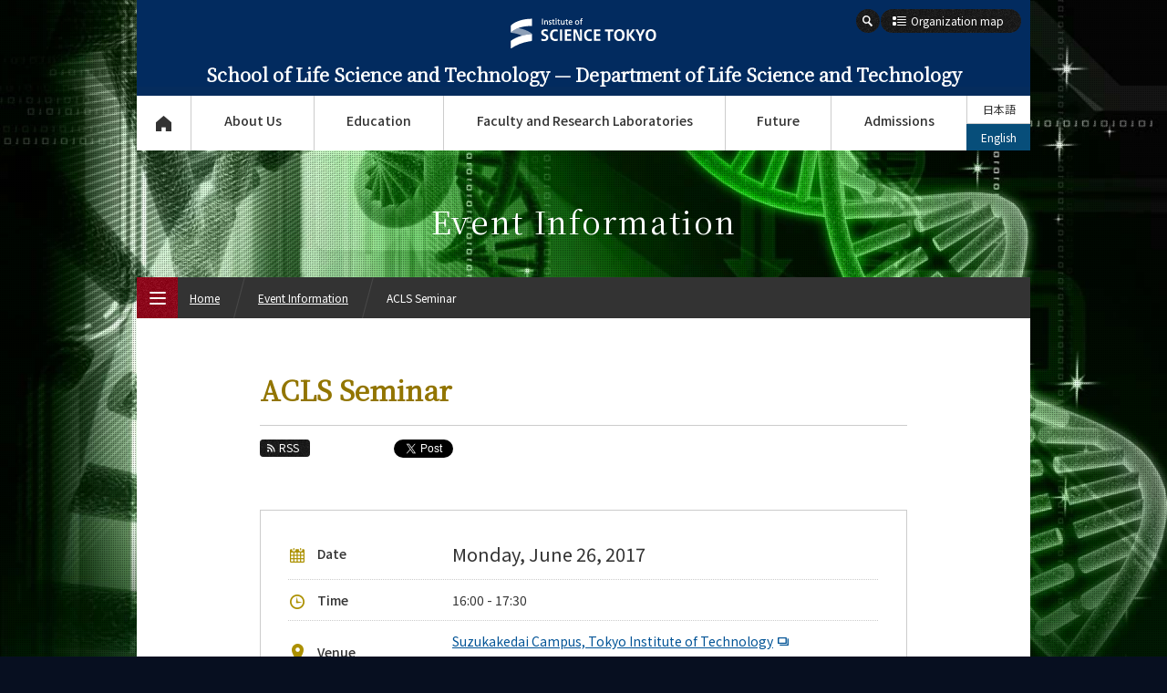

--- FILE ---
content_type: text/html; charset=UTF-8
request_url: https://educ.titech.ac.jp/bio/eng/event_information/2017/054055.html
body_size: 9435
content:
<!DOCTYPE html>
<html lang="en" dir="ltr">
<head prefix="og: http://ogp.me/ns# fb: http://ogp.me/ns/fb# article: http://ogp.me/ns/article#">
<meta charset="UTF-8">
<title>ACLS Seminar | Event Information | Department of Life Science and Technology, School of Life Science and Technology, Science Tokyo</title>
<meta name="keywords" content="Department of Life Science and Technology, Event Information, ACLS Seminar, School of Life Science and Technology, Tokyo Institute of Technology, Tokyo Tech">
<meta name="description" content="Department of Life Science and Technology home page — ACLS Seminar — Department of Life Science and Technology, School of Life Science and Technology, Tokyo Institute of Technology.ProgramSpeakerDr. James P. TamLee Wee Nam Chair Professor, School of Biological Sciences,Director, H...">

<link rel="icon" type="image/x-icon" href="/common/img/favicon.ico">
<meta property="fb:app_id" content="2101527763319476">
<meta property="og:type" content="article">
<meta property="og:title" content="ACLS Seminar | Event Information | Department of Life Science and Technology, School of Life Science and Technology, Science Tokyo">
<meta property="og:description" content="Department of Life Science and Technology home page — ACLS Seminar — Department of Life Science and Technology, School of Life Science and Technology, Tokyo Institute of Technology.ProgramSpeakerDr. James P. TamLee Wee Nam Chair Professor, School of Biological Sciences,Director, H...">
<meta property="og:url" content="https://educ.titech.ac.jp/bio/eng/event_information/2017/054055.html">
<meta property="og:image" content="https://educ.titech.ac.jp/bio/eng/event_information/img/news_16152.jpg">
<meta name="twitter:card" content="summary_large_image">
<meta name="twitter:site" content="@tokyotech_en">

<meta name="viewport" content="width=device-width, initial-scale=1">
<script type="text/javascript" src="/common/js/webfontloader.js" defer></script>
<script type="text/javascript" src="/common/js/webfontloader-script.js" defer></script>
<link rel="stylesheet" type="text/css" href="/common/css/cmn_layout_pc.css" media="screen and (min-width: 769px)">
<link rel="stylesheet" type="text/css" href="/common/css/cmn_layout_sp.css" media="screen and (max-width: 768px)">
<link rel="stylesheet" type="text/css" href="/common/css/cmn_layout_print.css" media="print">
<link rel="stylesheet" type="text/css" href="/common/css/cmn_style.css" media="all">
<script type="text/javascript" src="/common/js/jquery-3.5.1.min.js"></script>
<script type="text/javascript" src="/common/js/common.js"></script>
<!--[if lt IE 9]>
<script type="text/javascript" src="/common/js/html5_ie.js"></script>
<link rel="stylesheet" type="text/css" href="/common/css/cmn_layout_pc.css" media="all">
<link rel="stylesheet" type="text/css" href="/common/css/cmn_style.css" media="all">
<![endif]-->
<link rel="stylesheet" type="text/css" href="/bio/common/css/cmn_style_pc.css" media="screen and (min-width: 769px)">
<link rel="stylesheet" type="text/css" href="/bio/common/css/cmn_style_sp.css" media="screen and (max-width: 768px)">
<!--[if lt IE 9]>
<link rel="stylesheet" type="text/css" href="/bio/common/css/cmn_style_pc.css" media="all">
<![endif]-->


<link rel="stylesheet" type="text/css" href="/bio/event_information/css/style_pc.css" media="screen and (min-width: 769px)">
<link rel="stylesheet" type="text/css" href="/bio/event_information/css/style_sp.css" media="screen and (max-width: 768px)">
<link rel="stylesheet" type="text/css" href="/bio/event_information/css/style_print.css" media="print">

<!--[if lt IE 9]>
<link rel="stylesheet" type="text/css" href="/bio/event_information/css/style_pc.css" media="all">
<![endif]-->

<script>
  (function(i,s,o,g,r,a,m){i['GoogleAnalyticsObject']=r;i[r]=i[r]||function(){
  (i[r].q=i[r].q||[]).push(arguments)},i[r].l=1*new Date();a=s.createElement(o),
  m=s.getElementsByTagName(o)[0];a.async=1;a.src=g;m.parentNode.insertBefore(a,m)
  })(window,document,'script','//www.google-analytics.com/analytics.js','ga');

  ga('create', 'UA-7676767-1', 'auto');
  ga('send', 'pageview');

</script>
<!-- Global site tag (gtag.js) - Google Analytics -->
<script async src="https://www.googletagmanager.com/gtag/js?id=G-VKBJ61GEPE"></script>
<script>
  window.dataLayer = window.dataLayer || [];
  function gtag(){dataLayer.push(arguments);}
  gtag('js', new Date());

  gtag('config', 'G-VKBJ61GEPE');
</script></head>
<body id="event_detail" class="eng">
<div id="fb-root"></div>
<script>
  window.fbAsyncInit = function() {
    FB.init({
      appId      : '2101527763319476',
      xfbml      : true,
      version    : 'v2.5'
    });
  };

  (function(d, s, id){
     var js, fjs = d.getElementsByTagName(s)[0];
     if (d.getElementById(id)) {return;}
     js = d.createElement(s); js.id = id;
     js.src = "//connect.facebook.net/en_US/sdk.js";
     fjs.parentNode.insertBefore(js, fjs);
   }(document, 'script', 'facebook-jssdk'));
</script>
<div id="wrapper">
	<header id="header">
		<div id="headerIn">
			<p id="headerLogo" class="eng"><a href="/bio/eng/"><img src="/common/img/logo.svg" width="241" height="49" alt="Institute of Science Tokyo"><span class="font_min">School of Life Science and Technology &mdash; <br class="spOnly">Department of Life Science and Technology</span></a></p>
			<div id="headerFunc">
                <div id="headerBtn">
                    <p id="headerOrg"><a href="#"><span>Organization map</span></a></p>
                    <div id="headerSearch">
					<form action="/bio/eng/site_search/" id="cse-search-box">
							<input type="hidden" name="cx" value="016737275621795016578:byidkgrjgae">
							<input type="hidden" name="cof" value="FORID:10">
							<input type="hidden" name="ie" value="UTF-8">
							<input type="text" name="q" value="" maxlength="300" class="txt">
							<div class="btn">
								<input type="image" name="sa" src="/common/img/btn_search01_on.png" alt="Search">
								<p><span><img src="/common/img/btn_search01_no.png" width="26" height="26" alt="Search"></span></p>
							</div>
						</form>
<script type="text/javascript" src="//www.google.com/coop/cse/brand?form=cse-search-box&amp;lang=en"></script>

                    <!-- /headerSearch --></div>
                </div>
					<nav id="gNavi">
						<ul>
							<li id="gNav01"><a href="/bio/eng/">Top Page</a></li>
							<li id="gNav02"><a href="#" rel="about_us">About Us</a>
								<div>
									<ul>
										<li id="gNav02_01">
											<a href="/bio/eng/about_us/" class="expand">
												<img src="/bio/common/img/bg_gnav02_01.jpg" width="300" height="100" alt="Vision">
												<span>Vision</span>
											</a>
										</li>
										<li id="gNav02_02">
											<a href="/bio/eng/about_us/overview.html" class="expand">
												<img src="/bio/common/img/bg_gnav02_02.jpg" width="300" height="100" alt="Overview">
												<span>Overview</span>
											</a>
										</li>
									</ul>
									<p class="close"><a href="#">CLOSE</a></p>
								</div>
							</li>
							<li id="gNav03"><a href="#" rel="education">Education</a>
								<div>
									<ul>
										<li id="gNav03_01">
											<a href="/bio/eng/education/bio_undergraduate/" class="expand">
												<img src="/bio/common/img/bg_gnav03_01.jpg" width="300" height="70" alt="Life Science and Technology Undergraduate Major">
												<span>Life Science and Technology<br>Undergraduate Major</span>
											</a>
											<ul>
												<li><a href="/bio/eng/education/bio_undergraduate/five_features.html"><span>5 Features</span></a></li>
												<li><a href="/bio/eng/education/bio_undergraduate/curriculum.html"><span>Curriculum</span></a></li>
											</ul>
										</li>
										<li id="gNav03_02">
											<a href="/bio/eng/education/bio_graduate/" class="expand">
												<img src="/bio/common/img/bg_gnav03_02.jpg" width="300" height="70" alt="Life Science and Technology Graduate Major">
												<span>Life Science and Technology<br>Graduate Major</span>
											</a>
											<ul>
												<li><a href="/bio/eng/education/bio_graduate/five_features.html"><span>5 Features</span></a></li>
												<li><a href="/bio/eng/education/bio_graduate/curriculum.html"><span>Curriculum</span></a></li>
											</ul>
										</li>
                                        <li id="gNav03_03">
                                            <a href="/bio/eng/education/stm_graduate/" class="expand">
                                                <img src="/bio/common/img/bg_gnav03_03.jpg" width="300" height="70" alt="Science and Technology for Health Care and Medicine Graduate Major">
                                                <span>Science and Technology for <br>Health Care and Medicine <br>Graduate Major</span>
                                            </a>
                                            <ul>
                                                <li><a href="/bio/eng/education/stm_graduate/five_features.html"><span>5 Features</span></a></li>
                                                <li><a href="/bio/eng/education/stm_graduate/curriculum.html"><span>Curriculum</span></a></li>
                                            </ul>
                                        </li>
                                        <li id="gNav03_04">
                                            <a href="/bio/eng/education/els_graduate/" class="expand">
                                                <img src="/bio/common/img/bg_gnav03_04.jpg" width="300" height="70" alt="Earth-Life Science Graduate Major">
                                                <span>Earth-Life Science<br>Graduate Major</span>
                                            </a>
                                            <ul>
                                                <li><a href="/bio/eng/education/els_graduate/five_features.html"><span>5 Features</span></a></li>
                                                <li><a href="/bio/eng/education/els_graduate/curriculum.html"><span>Curriculum</span></a></li>
                                            </ul>
                                        </li>      
                                        <li id="gNav03_05">
                                            <a href="/bio/eng/education/mis_graduate/" class="expand">
                                                <img src="/bio/common/img/bg_gNav03_05.jpg" width="300" height="70" alt="Materials and Information Sciences Doctoral Program">
                                                <span>Materials and Information Sciences<br>Doctoral Program</span>
                                            </a>
                                            <ul>
                                                <li><a href="/bio/eng/education/mis_graduate/five_features.html"><span>5 Features</span></a></li>
                                                <li><a href="/bio/eng/education/mis_graduate/curriculum.html"><span>Curriculum</span></a></li>
                                            </ul>
                                        </li> 
									</ul>
									<p class="close"><a href="#">CLOSE</a></p>
								</div>
							</li>
							<li id="gNav04"><a href="#" rel="faculty">Faculty and Research Laboratories</a>
								<div>
									<ul>
										<li id="gNav04_01">
											<a href="/bio/eng/faculty/" class="expand">
												<img src="/bio/common/img/bg_gnav04_01.jpg" width="300" height="100" alt="Faculty">
												<span>Faculty</span>
											</a>
										</li>
										<li id="gNav04_02">
											<a href="/bio/eng/faculty/research_lab/" class="expand">
												<img src="/bio/common/img/bg_gnav04_02.jpg" width="300" height="100" alt="Research Laboratories and Subjects">
												<span>Research Laboratories<br>and Subjects</span>
											</a>
										</li>
									</ul>
									<p class="close"><a href="#">CLOSE</a></p>
								</div>
							</li>
							<li id="gNav05"><a href="#" rel="future">Future</a>
								<div>
									<ul>
										<li id="gNav05_01">
											<a href="/bio/eng/future/" class="expand">
												<img src="/bio/common/img/bg_gnav05_01.jpg" width="300" height="100" alt="Career Paths">
												<span>Career Paths</span>
											</a>
										</li>
										<li id="gNav05_02">
											<a href="/bio/eng/future/graduate_stories/" class="expand">
												<img src="/bio/common/img/bg_gnav05_02.jpg" width="300" height="100" alt="Graduate Stories">
												<span>Graduate Stories</span>
											</a>
										</li>
									</ul>
									<p class="close"><a href="#">CLOSE</a></p>
								</div>
							</li>
							<li id="gNav06"><a href="#" rel="admissions">Admissions</a>
								<div>
									<ul>
										<li id="gNav06_01"><a href="/bio/eng/admissions/" class="expand"><img src="/bio/common/img/bg_gnav06_01.jpg" width="300" height="100" alt="Admissions"><span>Admissions</span></a></li>
									</ul>
									<p class="close"><a href="#">CLOSE</a></p>
								</div>
							</li>
						</ul>
					<!-- /gNavi --></nav>
					<ul id="languageNavi">
<li class="ja"><a href="/bio/event_information/2017/054054.html">日本語</a></li>
        
	

			<li class="eng"><a href="#" class="active">English</a></li>
					<!-- /languageNavi --></ul>
				<!-- /headerFunc --></div>
		<!-- /headerIn --></div>
	</header>
	<p id="contentsTitle" class="font_min">Event Information</p>
	<div id="contents">
		<div id="contentsIn">
			<div class="heading_event01">
				<h1 class="tit font_min">ACLS Seminar</h1>
				<div class="sns">
					<ul class="sns_shares">
						<li><p class="btn_rss"><a href="/bio/eng/event_information/rss.xml"><span>RSS</span></a></p></li>
						<li class="fb">
							<script type="text/javascript">
								document.write('<iframe src="//www.facebook.com/plugins/like.php?locale=en_US&amp;href='+encodeURIComponent(document.URL)+'&amp;width=90&amp;height=20&amp;colorscheme=light&amp;layout=button_count&amp;action=like&amp;show_faces=false&amp;send=false" scrolling="no" frameborder="0" style="border:none; overflow:hidden; width:90px; height:20px;" allowtransparency="true"></iframe>');
							</script>
						</li>

						<li class="tw" style="margin-left:-12px;"><a href="https://twitter.com/share" class="twitter-share-button" data-url="https://educ.titech.ac.jp/bio/eng/event_information/2017/054055.html" data-text="ACLS Seminar | Event Information | Department of Life Science and Technology, School of Life Science and Technology, Science Tokyo">Tweet</a><script>!function(d,s,id){var js,fjs=d.getElementsByTagName(s)[0];if(!d.getElementById(id)){js=d.createElement(s);js.id=id;js.src="//platform.twitter.com/widgets.js";fjs.parentNode.insertBefore(js,fjs);}}(document,"script","twitter-wjs");</script></li>
						<li><div class="g-plusone" data-href="https://educ.titech.ac.jp/bio/eng/event_information/2017/054055.html" data-size="medium"></div></li>
					</ul>
				</div>
				
					
					
					
					
					
					
				
			</div>

<div class="section01"><div class="box_event01">
        
					<dl class="calendar">
						<dt><span>Date</span></dt>
						<dd>Monday, June 26, 2017</dd>
					</dl>
					<dl class="time">
						<dt><span>Time</span></dt>
						<dd>16:00 - 17:30</dd>
					</dl>
					<dl class="place">
						<dt><span>Venue</span></dt>
						<dd><p><a href="https://www.titech.ac.jp/english/maps/suzukakedai/index.html" target="_blank">Suzukakedai Campus, Tokyo Institute of Technology<span class="ico_window02"><img src="/common/img/ico_window02.png" width="12" height="10" alt="window"></span></a></p>
<p>J2 Bldg, 3rd Floor Room 232</p></dd>
					</dl>
					
					
					
					
					<dl class="contact">
						<dt><span>Contact</span></dt>
						<dd><p>ACLS Suzukakedai office</p>
<p>E-mail : <a href="mailto:office@acls.titech.ac.jp">office@acls.titech.ac.jp</a></p></dd>
					</dl>
</div><!-- /section01 --></div>
        

			
				
				
			
			
			<div class="section01">
				<h2 class="heading_type05 font_min">Program</h2>

<dl class="dl_type01 mb10">
	<dt>Speaker</dt>
	<dd>
		<p>Dr. James P. Tam</p>
		<p>Lee Wee Nam Chair Professor, School of Biological Sciences,</p>
		<p>Director, Herbalomics and Drug Discovery, School of Biological Sciences,</p>
		<p>Nanyang Technological University, Singapore</p>
	</dd>
</dl>
<dl class="dl_type01 mb40">
	<dt class="mb00">Title</dt>
	<dd>&#34;Peptide Ligase as Versatile Molecular Stapler for proteins&#34;</dd>
</dl>


<h2 class="heading_type05 font_min">Abstract</h2>
<p class="mb40">Proteases are ubiquitous whereas peptide ligases, enzymes catalyzing the reverse reactions of proteases, are exceedingly rare. Thus far, only six stand-alone and ATP-independent ligases have been characterized as compared to &gt;4200 proteases. But peptide ligases are enormously useful because they are molecular staplers which enable site-specific bonding of chemicals, polymers, peptides and proteins to form new compounds or materials. Recently, we discovered such a &#34;molecular stapler&#34;, a novel Asn/Asp (Asx)-specific peptide ligase named butelase1 from butterfly pea (BungaTelang). Butelase1 exhibits unmatched kinetics with catalytic efficiencies of up to 1,340,000 M-1 s-1 and &gt;10,000 times faster than other known ligases <sup>[1, 2]</sup>. Our recently published work showed that butelase1 is useful for both intra-and intermolecular ligation, cyclizing or ligating efficiently various peptides and proteins ranging in size from 8 to &gt;300 amino acids <sup>[2-7]</sup>. Importantly, butelase1 is C-terminus-specific for Asx, traceless, and accepts a tripeptide Asx-His-Val with the dipeptide His-Val as the leaving group. Butelase1 accepts most N-terminal amino acids with D-or L-configuration. Because of the mildness of the ligation reaction conditions, Butelase is applicable to labeling live cells and bacteria for biochemical and biological experiments.  Thus, the high catalytic efficiency, broad substrate specificity and versatility (working with live cells) of butelase 1 could augment new applications, both in vitro and in vivo systems for basic and translational research. Here, we will present our latest results on Asx-specific ligases and their applications to explore new frontiers in biochemical, medical and material sciences.</p>

<h2 class="heading_type05 font_min">References</h2>
<ul class="mb40 fzS">
	<li><span>[1]</span> G. K. Nguyen, S. Wang, Y. Qiu, X. Hemu, Y. Lian, and J. P. Tam, &#34;Butelase1 is an Asx-specific ligase enabling peptide macrocyclization and synthesis,&#34; Nature Chemical Biology, vol. 10, pp. 732-8, 2014.</li>
	<li><span>[2]</span> G. K. Nguyen, A. Kam, S. Loo, A. E. Jansson, L. X. Pan, and J. P. Tam, &#34;Butelase1: A Versatile Ligase for Peptide and Protein Macrocyclization,&#34; Journal of the American Chemical Society, vol. 137, pp. 15398-401, 2015.</li>
	<li><span>[3]</span> X. Hemu, Y. Qiu, G. K. Nguyen, and J. P. Tam, &#34;Total Synthesis of Circular Bacteriocins by Butelase1,&#34; Journal of the American Chemical Society, vol. 138, pp. 6968-71, 2016.</li>
	<li><span>[4]</span> Y. Cao, G. K. Nguyen, J. P. Tam, and C. F. Liu, &#34;Butelase-mediated synthesis of protein thioesters and its application for tandem chemoenzymatic ligation,&#34; Chemical Communications, vol. 51, pp. 17289-92, 2015.</li>
	<li><span>[5]</span> G. K. Nguyen, Y. Cao, W. Wang, C. F. Liu, and J. P. Tam, &#34;Site-Specific N-Terminal Labeling of Peptides and Proteins using Butelase1 and Thiodepsipeptide,&#34; Angew Chem Int Ed Engl, vol. 54, pp. 15694-8, 2015.</li>
	<li><span>[6]</span> G. K. Nguyen, X. Hemu, J. P. Quek, and J. P. Tam, &#34;Butelase-Mediated Macrocyclization of d-Amino-Acid-Containing Peptides,&#34; Angewandte Chemie. International Edition in English, vol. 55, pp. 12802-6, 2016.</li>
</ul>

<div class="box_type05 mb40">
	<p class="img"><img src="/bio/eng/event_information/img/news_16152.jpg" width="500" height="300" alt="ACLS Seminar flyer"></p>
	<p class="caption">ACLS Seminar flyer</p>
</div>

<ul class="btn_type02 iconSelector">
	<li><a href="/bio/eng/event_information/file/news_16152.pdf"><span>ACLS Seminar flyer</span></a></li>
	<li><a href="http://www.acls.titech.ac.jp/en"><span>Education Academy of Computational Life Sciences</span></a></li>
</ul>
			<!-- /section01 --></div>
            <div class="section01">
                <div class="upd"><p>Update : June 22, 2017</p></div>
            <!-- /section01 --></div>

			<div class="ftContents">
				
						
					
						
					
						
					
						
					
						
					
						
					
				<div>
					<ul class="sns_shares">
						<li><p class="btn_rss"><a href="/bio/eng/event_information/rss.xml"><span>RSS</span></a></p></li>
						<li class="fb">
							<script type="text/javascript">
								document.write('<iframe src="//www.facebook.com/plugins/like.php?locale=en_US&amp;href='+encodeURIComponent(document.URL)+'&amp;width=90&amp;height=20&amp;colorscheme=light&amp;layout=button_count&amp;action=like&amp;show_faces=false&amp;send=false" scrolling="no" frameborder="0" style="border:none; overflow:hidden; width:90px; height:20px;" allowtransparency="true"></iframe>');
							</script>
						</li>

						<li class="tw" style="margin-left:-12px;"><a href="https://twitter.com/share" class="twitter-share-button" data-url="https://educ.titech.ac.jp/bio/eng/event_information/2017/054055.html" data-text="ACLS Seminar | Event Information | Department of Life Science and Technology, School of Life Science and Technology, Science Tokyo">Tweet</a><script>!function(d,s,id){var js,fjs=d.getElementsByTagName(s)[0];if(!d.getElementById(id)){js=d.createElement(s);js.id=id;js.src="//platform.twitter.com/widgets.js";fjs.parentNode.insertBefore(js,fjs);}}(document,"script","twitter-wjs");</script></li>
						<li><div class="g-plusone" data-href="https://educ.titech.ac.jp/bio/eng/event_information/2017/054055.html" data-size="medium"></div></li>
					</ul>
				</div>
			<!-- /ftContents --></div>
		<!-- /contentsIn --></div>
	<!-- /contents --></div>

	<div id="fNavi">
		<div id="fNaviIn">
			<ul>
				<li id="fNav01"><a href="/bio/eng/about_this_site/"><span>About This Site</span></a></li>
				<li id="fNav02"><a href="/bio/eng/privacy/"><span>Privacy policy</span></a></li>
				<li id="fNav03"><a href="/bio/eng/contact_and_access/"><span>Contact and Access</span></a></li>
				<li id="fNav04"><a href="/bio/eng/publications/"><span>Publications</span></a></li>
				<li id="fNav05"><a href="/bio/eng/links/"><span>Links</span></a></li>
				<li id="fNav06"><a href="/bio/eng/site_map/"><span>Site Map</span></a></li>
			</ul>
		<!-- /fNaviIn --></div>
	<!-- /fNavi --></div>
	<footer id="footer">
		<div id="footerIn">
			<div id="footerFunc">
				<div class="sns">
					<ul class="footer_sns_icon mb10">
						<li class="footer_sns_list"><a class="footer_sns_link" href="https://www.facebook.com/sciencetokyo.official.en" target="_blank" rel="noopener noreferrer"><svg width="33" height="33" viewBox="0 0 33 33" fill="none" xmlns="http://www.w3.org/2000/svg" role="img" aria-labelledby="facebook-logo-icon"><title id="facebook-logo-icon">Facebook logo</title><rect width="33" height="33" rx="4" fill="#0076FA"></rect><path d="M28 16.0672C28 9.95496 23.0751 5 17 5C10.9249 5 6 9.95496 6 16.0672C6 21.5912 10.0225 26.1697 15.2813 27V19.2663H12.4883V16.0672H15.2813V13.629C15.2813 10.8553 16.9235 9.32313 19.4361 9.32313C20.6396 9.32313 21.8984 9.53929 21.8984 9.53929V12.2629H20.5114C19.1449 12.2629 18.7188 13.116 18.7188 13.9912V16.0672H21.7695L21.2818 19.2663H18.7188V27C23.9775 26.1697 28 21.5912 28 16.0672Z" fill="white"></path></svg></a></li>
						<li class="footer-sns-list"><a class="footer-sns-link" href="https://x.com/sciencetokyo_en" target="_blank" rel="noopener noreferrer"><svg width="33" height="33" viewBox="0 0 33 33" fill="none" xmlns="http://www.w3.org/2000/svg"><path d="M29.3301 0.25H4.33008C2.12094 0.25 0.330078 2.04086 0.330078 4.25V29.25C0.330078 31.4591 2.12094 33.25 4.33008 33.25H29.3301C31.5392 33.25 33.3301 31.4591 33.3301 29.25V4.25C33.3301 2.04086 31.5392 0.25 29.3301 0.25Z" fill="black"/><path d="M18.7124 15.7893L25.4133 8H23.8254L18.0071 14.7633L13.3599 8H8L15.0274 18.2273L8 26.3955H9.58799L15.7324 19.2533L20.6401 26.3955H26L18.7121 15.7893H18.7124ZM16.5375 18.3174L15.8255 17.299L10.1602 9.19542H12.5992L17.1712 15.7353L17.8832 16.7537L23.8262 25.2545H21.3871L16.5375 18.3178V18.3174Z" fill="white"/></svg></a></li>	
                    	<li class="footer_sns_list"><a class="footer_sns_link" href="https://www.linkedin.com/school/sciencetokyo/" target="_blank" rel="noopener noreferrer"><svg width="33" height="33" viewBox="0 0 33 33" fill="none" xmlns="http://www.w3.org/2000/svg" role="img" aria-labelledby="LinkedIn-logo-icon"><title id="LinkedIn-logo-icon">LinkedIn logo</title><rect width="33" height="33" rx="4" fill="#2867B2"></rect><path d="M10.4688 27.7195H6.34375V12.5945H10.4688V27.7195ZM8.40625 10.851C7.078 10.851 6 9.76475 6 8.4255C6 7.08625 7.078 6 8.40625 6C9.7345 6 10.8125 7.08625 10.8125 8.4255C10.8125 9.76475 9.73588 10.851 8.40625 10.851ZM26.9688 27.7195H22.8438V20.014C22.8438 15.383 17.3438 15.7336 17.3438 20.014V27.7195H13.2188V12.5945H17.3438V15.0214C19.2633 11.4656 26.9688 11.203 26.9688 18.4259V27.7195Z" fill="white"></path></svg></a></li>
						<li class="footer_sns_list"><a class="footer_sns_link" href="https://www.youtube.com/@sciencetokyo_en" target="_blank" rel="noopener noreferrer"><svg width="33" height="33" viewBox="0 0 33 33" fill="none" xmlns="http://www.w3.org/2000/svg" role="img" aria-labelledby="YouTube-logo-icon"><title id="YouTube-logo-icon">YouTube logo</title><rect width="33" height="33" rx="3" fill="#FE0000"></rect><path fill-rule="evenodd" clip-rule="evenodd" d="M26.2673 8.50757C27.343 8.78683 28.1901 9.60965 28.4777 10.6546C29 12.5485 29 16.5001 29 16.5001C29 16.5001 29 20.4515 28.4777 22.3452C28.1901 23.3902 27.343 24.2132 26.2673 24.4924C24.3177 25 16.5 25 16.5 25C16.5 25 8.68229 25 6.73266 24.4924C5.657 24.2132 4.80978 23.3902 4.52229 22.3452C4 20.4515 4 16.5001 4 16.5001C4 16.5001 4 12.5485 4.52229 10.6546C4.80978 9.60965 5.657 8.78683 6.73266 8.50757C8.68229 8 16.5 8 16.5 8C16.5 8 24.3177 8 26.2673 8.50757ZM20.495 16.5L13.9999 12.8571V20.1428L20.495 16.5Z" fill="white"></path></svg></a></li>
						<li class="footer-sns-list"><a class="footer-sns-link" href="https://www.instagram.com/sciencetokyo_en/" target="_blank" rel="noopener noreferrer"><img src="/common/img/logo-instagram.png" width="33" height="33" alt="instagram"></a></li>
                </ul>
				<!-- /sns --></div>
            	<div class="logo">
					<img src="/common/img/logo.svg" alt="Institute of Science Tokyo" width="241" height="49">
            	</div>
            	<div class="links">
					<ul>
						<li><a href="https://www.isct.ac.jp/en" target="_blank">Science Tokyo Web</a></li>
                    	<li><a href="https://www.titech.ac.jp/english/enrolled/news/" target="_blank">Current Students</a></li>
                    	<li><a href="https://www.titech.ac.jp/english/staff/news/" target="_blank">Faculty and Staff (internal)</a></li>
					</ul>
				<!-- /links --></div>
			<!-- /footerFunc --></div>
		<!-- /footerIn --></div>
		<p id="copyright">&copy; Dept. of Life Science and Technology, Institute of Science Tokyo</p>
	</footer>
	<p class="pageTop"><a href="#wrapper"><img src="/common/img/btn_pagetop01.png" width="40" height="60" alt="Page Top"></a></p>
<!-- /wrapper --></div>

<div id="menu_btn">
	<p class="open"><a href="#"><img src="/common/img/btn_menu01.png" width="45" height="45" alt="MENU"><span><img src="/common/img/btn_menu01_txt.png" width="45" height="45" alt=""></span><span class="text_menu">MENU</span></a></p>
	<p class="close"><a href="#"><img src="/common/img/btn_menu02.png" width="45" height="45" alt="CLOSE"><span><img src="/common/img/btn_menu02_txt.png" width="45" height="45" alt=""></span><span class="text_close">CLOSE</span></a></p>
<!-- /menu_btn --></div>
<div id="menu">
	<div id="breadcrumbWrap">
		<ul id="breadcrumb">
			<li><p><a href="/bio/eng/">Home</a></p></li>
			<li><p><a href="/bio/eng/event_information/">Event Information</a></p></li>
			<li><p>ACLS Seminar</p></li>
		</ul>
	<!-- /breadcrumbWrap --></div>
	<div id="mNaviWrap">
	<ul class="language">
<li class="ja"><a href="/bio/event_information/2017/054054.html">日本語</a></li>
        
	

			<li class="eng"><a href="#" class="active">English</a></li>
	</ul>
	<div id="mNavi">
		<nav id="mNaviIn">
			<ul>
				<li><p><a href="/bio/eng/" class="home">Top Page</a></p></li>
				<li><p><a href="#" class="plus">About Us</a></p>
					<ul>
						<li><p><a href="/bio/eng/about_us/"><span>Vision</span></a></p></li>
						<li><p><a href="/bio/eng/about_us/overview.html"><span>Overview</span></a></p></li>
					</ul>
				</li>
				<li><p><a href="#" class="plus">Education</a></p>
					<ul>
						<li><p><a href="/bio/eng/education/bio_undergraduate/"><span>Life Science and Technology<br>Undergraduate Major</span></a></p>
							<ul class="noSlide">
								<li><p><a href="/bio/eng/education/bio_undergraduate/five_features.html"><span>5 Features</span></a></p></li>
								<li><p><a href="/bio/eng/education/bio_undergraduate/curriculum.html"><span>Curriculum</span></a></p></li>
							</ul>
						</li>
						<li><p><a href="/bio/eng/education/bio_graduate/"><span>Life Science and Technology<br>Graduate Major</span></a></p>
							<ul class="noSlide">
								<li><p><a href="/bio/eng/education/bio_graduate/five_features.html"><span>5 Features</span></a></p></li>
								<li><p><a href="/bio/eng/education/bio_graduate/curriculum.html"><span>Curriculum</span></a></p></li>
							</ul>
						</li>
						<li><p><a href="/bio/eng/education/stm_graduate/"><span>Science and Technology for Health Care and Medicine<br>Graduate Major</span></a></p>
							<ul class="noSlide">
								<li><p><a href="/bio/eng/education/stm_graduate/five_features.html"><span>5 Features</span></a></p></li>
								<li><p><a href="/bio/eng/education/stm_graduate/curriculum.html"><span>Curriculum</span></a></p></li>
							</ul>
						</li>
						<li><p><a href="/bio/eng/education/els_graduate/"><span>Earth-Life Science<br>Graduate Major</span></a></p>
							<ul class="noSlide">
								<li><p><a href="/bio/eng/education/els_graduate/five_features.html"><span>5 Features</span></a></p></li>
								<li><p><a href="/bio/eng/education/els_graduate/curriculum.html"><span>Curriculum</span></a></p></li>
							</ul>
						</li>
						<li><p><a href="/bio/eng/education/mis_graduate/"><span>Materials and Information Sciences<br>Doctoral Program</span></a></p>
							<ul class="noSlide">
								<li><p><a href="/bio/eng/education/mis_graduate/five_features.html"><span>5 Features</span></a></p></li>
								<li><p><a href="/bio/eng/education/mis_graduate/curriculum.html"><span>Curriculum</span></a></p></li>
							</ul>
						</li>
					</ul>
				</li>
				<li><p><a href="#" class="plus">Faculty and Laboratories</a></p>
					<ul>
						<li><p><a href="/bio/eng/faculty/"><span>Faculty</span></a></p></li>
						<li><p><a href="/bio/eng/faculty/research_lab/"><span>Research Laboratories and Subjects</span></a></p></li>
					</ul>
				</li>
				<li><p><a href="#" class="plus">Future</a></p>
					<ul>
						<li><p><a href="/bio/eng/future/"><span>Career Paths</span></a></p></li>
						<li><p><a href="/bio/eng/future/graduate_stories/"><span>Graduate Stories</span></a></p>
							<ul class="noSlide">
							<li><p><a href="/bio/eng/future/graduate_stories/058623.html"><span>Minori Suzuki</span></a></p></li>
							
							<li><p><a href="/bio/eng/future/graduate_stories/053339.html"><span>Junichi Furukawa</span></a></p></li>
							
							<li><p><a href="/bio/eng/future/graduate_stories/052936.html"><span>Phurt Harnvoravongchai</span></a></p></li>
							
							<li><p><a href="/bio/eng/future/graduate_stories/052938.html"><span>Nguyen Kha The</span></a></p></li>
							
							<li><p><a href="/bio/eng/future/graduate_stories/052939.html"><span>Nur Akmalia Hidayati</span></a></p></li>
							</ul>
						</li>
					</ul>
				</li>
				<li><p><a href="#" class="plus">Admissions</a></p>
					<ul>
						<li><p><a href="/bio/eng/admissions/"><span>Admissions</span></a></p></li>
					</ul>
				</li>
				<li><p><a href="#" class="plus">Life Science and Technology News</a></p>
					<ul>
						<li><p><a href="/bio/eng/news/" class="arrow"><span>News Archives</span></a></p></li>
						<li><p><a href="#" class="plus"><span>Category</span></a></p>
							<ul class="category">
								<li><p><a href="/bio/eng/news/education/"><span>Education</span></a></p></li>
							
								<li><p><a href="/bio/eng/news/research/"><span>Research</span></a></p></li>
							
								<li><p><a href="/bio/eng/news/outreach/"><span>Outreach</span></a></p></li>
							
								<li><p><a href="/bio/eng/news/global/"><span>Global</span></a></p></li>
							
								<li><p><a href="/bio/eng/news/students/"><span>Students</span></a></p></li>
							
								<li><p><a href="/bio/eng/news/faculty/"><span>Faculty</span></a></p></li>
							
								<li><p><a href="/bio/eng/news/laboratory/"><span>Laboratories</span></a></p></li>
							
								<li><p><a href="/bio/eng/news/prizes/"><span>Prizes</span></a></p></li>
							
								<li><p><a href="/bio/eng/news/events/"><span>Events</span></a></p></li>
							
								<li><p><a href="/bio/eng/news/information/"><span>Information</span></a></p></li>
							
								<li><p><a href="/bio/eng/news/others/"><span>Others</span></a></p></li>
							</ul>
						</li>
						<li><p><a href="#" class="plus"><span>Major</span></a></p>
							<ul class="course">
								<li><p><a href="/bio/eng/news/bio_undergraduate/"><span>Life Science and Technology Undergraduate Major</span></a></p></li>
							
								<li><p><a href="/bio/eng/news/bio_graduate/"><span>Life Science and Technology Graduate Major</span></a></p></li>
							
								<li><p><a href="/bio/eng/news/hcsbe_graduate/"><span>Human Centered Science and Biomedical Engineering Graduate Major</span></a></p></li>
							
								<li><p><a href="/bio/eng/news/stm_graduate/"><span>Science and Technology for Health Care and Medicine Graduate Major</span></a></p></li>
							
								<li><p><a href="/bio/eng/news/els_graduate/"><span>Earth-Life Science Graduate Major</span></a></p></li>
							
								<li><p><a href="/bio/eng/news/mis_graduate/"><span>Materials and Information Sciences Doctoral Program</span></a></p></li>
							</ul>
						</li>
						
					
						<li><p><a href="#" class="plus"><span>Month</span></a></p>
						<ul class="monthly">
							<li><p><a href="#" class="plus"><span>2026</span></a></p>
								<ul>
									<li><p><a href="/bio/eng/news/2026_01/"><span>January</span></a></p></li>
								</ul>
							</li>
							<li><p><a href="#" class="plus"><span>2025</span></a></p>
								<ul>
									<li><p><a href="/bio/eng/news/2025_12/"><span>December</span></a></p></li>
									<li><p><a href="/bio/eng/news/2025_11/"><span>November</span></a></p></li>
									<li><p><a href="/bio/eng/news/2025_10/"><span>October</span></a></p></li>
									<li><p><a href="/bio/eng/news/2025_09/"><span>September</span></a></p></li>
									<li><p><a href="/bio/eng/news/2025_08/"><span>August</span></a></p></li>
									<li><p><a href="/bio/eng/news/2025_07/"><span>July</span></a></p></li>
									<li><p><a href="/bio/eng/news/2025_06/"><span>June</span></a></p></li>
									<li><p><a href="/bio/eng/news/2025_05/"><span>May</span></a></p></li>
									<li><p><a href="/bio/eng/news/2025_03/"><span>March</span></a></p></li><li><p><a href="/bio/eng/news/2025_01/"><span>January</span></a></p></li>
								</ul>
							</li>
							<li><p><a href="#" class="plus"><span>2024</span></a></p>
								<ul>
									<li><p><a href="/bio/eng/news/2024_12/"><span>December</span></a></p></li>
									<li><p><a href="/bio/eng/news/2024_11/"><span>November</span></a></p></li>
									<li><p><a href="/bio/eng/news/2024_10/"><span>October</span></a></p></li>
									<li><p><a href="/bio/eng/news/2024_08/"><span>August</span></a></p></li>
									<li><p><a href="/bio/eng/news/2024_07/"><span>July</span></a></p></li>
									<li><p><a href="/bio/eng/news/2024_06/"><span>June</span></a></p></li>
									<li><p><a href="/bio/eng/news/2024_05/"><span>May</span></a></p></li>
									<li><p><a href="/bio/eng/news/2024_04/"><span>April</span></a></p></li>
									<li><p><a href="/bio/eng/news/2024_02/"><span>February</span></a></p></li><li><p><a href="/bio/eng/news/2024_01/"><span>January</span></a></p></li>
								</ul>
							</li>
							<li><p><a href="#" class="plus"><span>2023</span></a></p>
								<ul>
									<li><p><a href="/bio/eng/news/2023_12/"><span>December</span></a></p></li>
									<li><p><a href="/bio/eng/news/2023_11/"><span>November</span></a></p></li>
									<li><p><a href="/bio/eng/news/2023_10/"><span>October</span></a></p></li>
									<li><p><a href="/bio/eng/news/2023_09/"><span>September</span></a></p></li>
									<li><p><a href="/bio/eng/news/2023_08/"><span>August</span></a></p></li>
									<li><p><a href="/bio/eng/news/2023_07/"><span>July</span></a></p></li>
									<li><p><a href="/bio/eng/news/2023_06/"><span>June</span></a></p></li>
									<li><p><a href="/bio/eng/news/2023_05/"><span>May</span></a></p></li>
									<li><p><a href="/bio/eng/news/2023_04/"><span>April</span></a></p></li>
									<li><p><a href="/bio/eng/news/2023_03/"><span>March</span></a></p></li>
									<li><p><a href="/bio/eng/news/2023_02/"><span>February</span></a></p></li><li><p><a href="/bio/eng/news/2023_01/"><span>January</span></a></p></li>
								</ul>
							</li>
							<li><p><a href="#" class="plus"><span>2022</span></a></p>
								<ul>
									<li><p><a href="/bio/eng/news/2022_12/"><span>December</span></a></p></li>
									<li><p><a href="/bio/eng/news/2022_11/"><span>November</span></a></p></li>
									<li><p><a href="/bio/eng/news/2022_10/"><span>October</span></a></p></li>
									<li><p><a href="/bio/eng/news/2022_09/"><span>September</span></a></p></li>
									<li><p><a href="/bio/eng/news/2022_08/"><span>August</span></a></p></li>
									<li><p><a href="/bio/eng/news/2022_07/"><span>July</span></a></p></li>
									<li><p><a href="/bio/eng/news/2022_06/"><span>June</span></a></p></li>
									<li><p><a href="/bio/eng/news/2022_05/"><span>May</span></a></p></li>
									<li><p><a href="/bio/eng/news/2022_04/"><span>April</span></a></p></li>
									<li><p><a href="/bio/eng/news/2022_03/"><span>March</span></a></p></li>
									<li><p><a href="/bio/eng/news/2022_02/"><span>February</span></a></p></li><li><p><a href="/bio/eng/news/2022_01/"><span>January</span></a></p></li>
								</ul>
							</li>
							<li><p><a href="#" class="plus"><span>2021</span></a></p>
								<ul>
									<li><p><a href="/bio/eng/news/2021_12/"><span>December</span></a></p></li>
									<li><p><a href="/bio/eng/news/2021_11/"><span>November</span></a></p></li>
									<li><p><a href="/bio/eng/news/2021_10/"><span>October</span></a></p></li>
									<li><p><a href="/bio/eng/news/2021_09/"><span>September</span></a></p></li>
									<li><p><a href="/bio/eng/news/2021_08/"><span>August</span></a></p></li>
									<li><p><a href="/bio/eng/news/2021_07/"><span>July</span></a></p></li>
									<li><p><a href="/bio/eng/news/2021_06/"><span>June</span></a></p></li>
									<li><p><a href="/bio/eng/news/2021_05/"><span>May</span></a></p></li>
									<li><p><a href="/bio/eng/news/2021_04/"><span>April</span></a></p></li>
									<li><p><a href="/bio/eng/news/2021_03/"><span>March</span></a></p></li>
									<li><p><a href="/bio/eng/news/2021_02/"><span>February</span></a></p></li><li><p><a href="/bio/eng/news/2021_01/"><span>January</span></a></p></li>
								</ul>
							</li>
							<li><p><a href="#" class="plus"><span>2020</span></a></p>
								<ul>
									<li><p><a href="/bio/eng/news/2020_12/"><span>December</span></a></p></li>
									<li><p><a href="/bio/eng/news/2020_11/"><span>November</span></a></p></li>
									<li><p><a href="/bio/eng/news/2020_10/"><span>October</span></a></p></li>
									<li><p><a href="/bio/eng/news/2020_09/"><span>September</span></a></p></li>
									<li><p><a href="/bio/eng/news/2020_08/"><span>August</span></a></p></li>
									<li><p><a href="/bio/eng/news/2020_07/"><span>July</span></a></p></li>
									<li><p><a href="/bio/eng/news/2020_06/"><span>June</span></a></p></li>
									<li><p><a href="/bio/eng/news/2020_05/"><span>May</span></a></p></li>
									<li><p><a href="/bio/eng/news/2020_04/"><span>April</span></a></p></li>
									<li><p><a href="/bio/eng/news/2020_03/"><span>March</span></a></p></li>
									<li><p><a href="/bio/eng/news/2020_02/"><span>February</span></a></p></li><li><p><a href="/bio/eng/news/2020_01/"><span>January</span></a></p></li>
								</ul>
							</li>
							<li><p><a href="#" class="plus"><span>2019</span></a></p>
								<ul>
									<li><p><a href="/bio/eng/news/2019_12/"><span>December</span></a></p></li>
									<li><p><a href="/bio/eng/news/2019_11/"><span>November</span></a></p></li>
									<li><p><a href="/bio/eng/news/2019_10/"><span>October</span></a></p></li>
									<li><p><a href="/bio/eng/news/2019_09/"><span>September</span></a></p></li>
									<li><p><a href="/bio/eng/news/2019_08/"><span>August</span></a></p></li>
									<li><p><a href="/bio/eng/news/2019_07/"><span>July</span></a></p></li>
									<li><p><a href="/bio/eng/news/2019_06/"><span>June</span></a></p></li>
									<li><p><a href="/bio/eng/news/2019_05/"><span>May</span></a></p></li>
									<li><p><a href="/bio/eng/news/2019_04/"><span>April</span></a></p></li>
									<li><p><a href="/bio/eng/news/2019_03/"><span>March</span></a></p></li><li><p><a href="/bio/eng/news/2019_02/"><span>February</span></a></p></li>
								</ul>
							</li>
							<li><p><a href="#" class="plus"><span>2018</span></a></p>
								<ul>
									<li><p><a href="/bio/eng/news/2018_12/"><span>December</span></a></p></li>
									<li><p><a href="/bio/eng/news/2018_11/"><span>November</span></a></p></li>
									<li><p><a href="/bio/eng/news/2018_10/"><span>October</span></a></p></li>
									<li><p><a href="/bio/eng/news/2018_09/"><span>September</span></a></p></li>
									<li><p><a href="/bio/eng/news/2018_08/"><span>August</span></a></p></li>
									<li><p><a href="/bio/eng/news/2018_07/"><span>July</span></a></p></li>
									<li><p><a href="/bio/eng/news/2018_06/"><span>June</span></a></p></li>
									<li><p><a href="/bio/eng/news/2018_04/"><span>April</span></a></p></li>
									<li><p><a href="/bio/eng/news/2018_03/"><span>March</span></a></p></li>
									<li><p><a href="/bio/eng/news/2018_02/"><span>February</span></a></p></li><li><p><a href="/bio/eng/news/2018_01/"><span>January</span></a></p></li>
								</ul>
							</li>
							<li><p><a href="#" class="plus"><span>2017</span></a></p>
								<ul>
									<li><p><a href="/bio/eng/news/2017_12/"><span>December</span></a></p></li>
									<li><p><a href="/bio/eng/news/2017_11/"><span>November</span></a></p></li>
									<li><p><a href="/bio/eng/news/2017_10/"><span>October</span></a></p></li>
									<li><p><a href="/bio/eng/news/2017_08/"><span>August</span></a></p></li>
									<li><p><a href="/bio/eng/news/2017_07/"><span>July</span></a></p></li>
									<li><p><a href="/bio/eng/news/2017_06/"><span>June</span></a></p></li>
									<li><p><a href="/bio/eng/news/2017_05/"><span>May</span></a></p></li>
									<li><p><a href="/bio/eng/news/2017_04/"><span>April</span></a></p></li>
									<li><p><a href="/bio/eng/news/2017_03/"><span>March</span></a></p></li>
									<li><p><a href="/bio/eng/news/2017_02/"><span>February</span></a></p></li><li><p><a href="/bio/eng/news/2017_01/"><span>January</span></a></p></li>
								</ul>
							</li>
							<li><p><a href="#" class="plus"><span>2016</span></a></p>
								<ul>
									<li><p><a href="/bio/eng/news/2016_12/"><span>December</span></a></p></li>
									<li><p><a href="/bio/eng/news/2016_11/"><span>November</span></a></p></li>
									<li><p><a href="/bio/eng/news/2016_10/"><span>October</span></a></p></li>
									<li><p><a href="/bio/eng/news/2016_09/"><span>September</span></a></p></li>
									<li><p><a href="/bio/eng/news/2016_08/"><span>August</span></a></p></li>
									<li><p><a href="/bio/eng/news/2016_07/"><span>July</span></a></p></li>
									<li><p><a href="/bio/eng/news/2016_06/"><span>June</span></a></p></li>
									<li><p><a href="/bio/eng/news/2016_05/"><span>May</span></a></p></li>
									<li><p><a href="/bio/eng/news/2016_04/"><span>April</span></a></p></li>
								</ul>
							</li>
						</ul>
					</li>
					</ul>
				</li>
				<li><p><a href="#" class="plus">Event Information</a></p>
					<ul>
						<li><p><a href="/bio/eng/event_information/" class="arrow"><span>Upcoming Events</span></a></p></li>




<li><p><a href="#" class="plus"><span>Upcoming Major Events</span></a></p><ul class="course">
<li><p><a href="/bio/eng/event_information/bio_undergraduate/"><span>Life Science and Technology Undergraduate Major</span></a></p></li>



<li><p><a href="/bio/eng/event_information/bio_graduate/"><span>Life Science and Technology Graduate Major</span></a></p></li>



<li><p><a href="/bio/eng/event_information/hcsbe_graduate/"><span>Human Centered Science and Biomedical Engineering Graduate Major</span></a></p></li>



<li><p><a href="/bio/eng/event_information/stm_graduate/"><span>Science and Technology for Health Care and Medicine Graduate Major</span></a></p></li>



<li><p><a href="/bio/eng/event_information/els_graduate/"><span>Earth-Life Science graduate</span></a></p></li>



<li><p><a href="/bio/eng/event_information/mis_graduate/"><span>Materials and Information Sciences Doctoral Program</span></a></p></li>
</ul></li>


					




















































































































































































































































































































































































	
	<li><p><a href="#" class="plus"><span>Yearly archive</span></a></p><ul>
	
	
	<li><p><a href="/bio/eng/event_information/2026/"><span>2026</span></a></p></li>
	

	
	
	<li><p><a href="/bio/eng/event_information/2025/"><span>2025</span></a></p></li>
	

	
	
	<li><p><a href="/bio/eng/event_information/2024/"><span>2024</span></a></p></li>
	

	
	
	<li><p><a href="/bio/eng/event_information/2023/"><span>2023</span></a></p></li>
	

	
	
	<li><p><a href="/bio/eng/event_information/2022/"><span>2022</span></a></p></li>
	

	
	
	<li><p><a href="/bio/eng/event_information/2021/"><span>2021</span></a></p></li>
	

	
	
	<li><p><a href="/bio/eng/event_information/2020/"><span>2020</span></a></p></li>
	

	
	
	<li><p><a href="/bio/eng/event_information/2019/"><span>2019</span></a></p></li>
	

	
	
	<li><p><a href="/bio/eng/event_information/2018/"><span>2018</span></a></p></li>
	

	
	
	<li><p><a href="/bio/eng/event_information/2017/"><span>2017</span></a></p></li>
	

	
	
	<li><p><a href="/bio/eng/event_information/2016/"><span>2016</span></a></p></li>
	
	</ul></li>
	




					</ul>
				</li>
			</ul>
		<!-- /mNaviIn --></nav>
	<!-- /mNavi --></div>
	<div class="search">
			<div class="search">
			<div>
				<form action="/bio/eng/site_search/" id="cse-search-box">
					<input type="hidden" name="cx" value="016737275621795016578:byidkgrjgae">
					<input type="hidden" name="cof" value="FORID:10">
					<input type="hidden" name="ie" value="UTF-8">
					<p class="txt"><input type="text" name="q" value="" maxlength="300"></p>
					<div class="btn">
						<input type="image" name="sa" src="/common/img/nav_search01.png" alt="Search">
					</div>
				</form>
				<script type="text/javascript" src="//www.google.com/coop/cse/brand?form=cse-search-box&amp;lang=en"></script>
			</div>
		<!-- /search --></div>
	<!-- /search --></div>
	<p class="btnOrg"><a href="#"><span>Organization map</span></a></p>
	<p class="btnLimit"><a href="http://www.bio.titech.ac.jp/english/" target="_blank"><span>More information</span></a></p>
	<p class="btnClose"><a href="#"><span>CLOSE</span></a></p>
<!-- /mNaviWrap --></div>
<!-- /menu --></div>
<div id="mainImg"></div>
<div id="dotCover"></div>
<div id="ft_line"></div>
<div id="overlay"></div>
<div id="boxOrg">
	<p class="close opacityOver"><a href="#">CLOSE</a></p>
	<ul>
		<li class="grandInfo">
			<div><p><img src="/common/img/logo-colored.svg" width="200" height="54" alt="Institute of Science Tokyo"></p></div>
			<ul>
				<li><a href="https://www.isct.ac.jp/en" target="_blank"><span>Science Tokyo Web</span></a></li>
				<li><a href="https://admissions.isct.ac.jp/en" target="_blank"><span>Science Tokyo Prospective students</span></a></li>
				<li class="grandTop"><a href="/eng/" target="_blank"><span>Schools, Departments, <br class="pcOnly">and Institute for Liberal Arts</span></a></li>
			</ul>
		</li>
		<li>
			<div><p><a href="https://www.titech.ac.jp/english/about/organization/schools/organization01.html" target="_blank"><span>School of Science</span></a></p></div>
			<ul>
				<li><a href="/math/eng/" target="_blank"><span>Department of Mathematics</span></a></li>
				<li><a href="/phys/eng/" target="_blank"><span>Department of Physics</span></a></li>
				<li><a href="/chem/eng/" target="_blank"><span>Department of Chemistry</span></a></li>
				<li><a href="/eps/eng/" target="_blank"><span>Department of Earth<br>and Planetary Sciences</span></a></li>
			</ul>
		</li>
		<li>
			<div><p><a href="https://www.titech.ac.jp/english/about/organization/schools/organization02.html" target="_blank"><span>School of Engineering</span></a></p></div>
			<ul>
				<li><a href="/mech/eng/" target="_blank"><span>Department of<br>Mechanical Engineering</span></a></li>
				<li><a href="/sc/eng/" target="_blank"><span>Department of Systems<br>and Control Engineering</span></a></li>
				<li><a href="/ee/eng/" target="_blank"><span>Department of Electrical<br>and Electronic Engineering</span></a></li>
				<li><a href="/ict/eng/" target="_blank"><span>Department of Information<br>and Communications Engineering</span></a></li>
				<li><a href="/iee/eng/" target="_blank"><span>Department of Industrial<br>Engineering and Economics</span></a></li>
			</ul>
		</li>
		<li>
			<div><p><a href="https://www.titech.ac.jp/english/about/organization/schools/organization03.html" target="_blank"><span>School of Materials<br>and Chemical Technology</span></a></p></div>
			<ul>
				<li><a href="/mat/eng/" target="_blank"><span>Department of Materials Science<br>and Engineering</span></a></li>
				<li><a href="/cap/eng/" target="_blank"><span>Department of Chemical Science<br>and Engineering</span></a></li>
			</ul>
		</li>
		<li>
			<div><p><a href="https://www.titech.ac.jp/english/about/organization/schools/organization04.html" target="_blank"><span>School of Computing</span></a></p></div>
			<ul>
				<li><a href="/is/eng/" target="_blank"><span>Department of Mathematical<br>and Computing Science</span></a></li>
				<li><a href="/cs/eng/" target="_blank"><span>Department of Computer Science</span></a></li>
			</ul>
		</li>
		<li>
			<div><p><a href="https://www.titech.ac.jp/english/about/organization/schools/organization05.html" target="_blank"><span>School of Life Science<br>and Technology</span></a></p></div>
			<ul>
				<li><a href="/bio/eng/" target="_blank"><span>Department of Life Science<br>and Technology</span></a></li>
			</ul>
		</li>
		<li>
			<div><p><a href="https://www.titech.ac.jp/english/about/organization/schools/organization06.html" target="_blank"><span>School of Environment<br>and Society</span></a></p></div>
			<ul>
				<li><a href="/arch/eng/" target="_blank"><span>Department of Architecture<br>and Building Engineering</span></a></li>
				<li><a href="/cv/eng/" target="_blank"><span>Department of Civil<br>and Environmental Engineering</span></a></li>
				<li><a href="/tse/eng/" target="_blank"><span>Department of Transdisciplinary<br>Science and Engineering</span></a></li>
				<li><a href="/shs/eng/" target="_blank"><span>Department of Social<br>and Human Sciences</span></a></li>
				<li><a href="/isc/eng/" target="_blank" class="wide"><span>Department of Technology and Innovation Management Professional master's degree program /Department of Innovation Science</span></a></li>
			</ul>
		</li>
		<li class="last">
			<div><p><a href="/ila/eng/" target="_blank"><span>Institute for Liberal Arts</span></a></p></div>
		</li>
	</ul>
	<p class="closeFt"><a href="#">CLOSE</a></p>
</div>
</body>
</html>

--- FILE ---
content_type: text/css
request_url: https://educ.titech.ac.jp/bio/common/css/cmn_style_pc.css
body_size: -864
content:
/* !Main Img
---------------------------------------------------------- */
body {
	background-color: #070f20;
}
#mainImg {
	width: 100%;
	height: 100%;
	position: fixed;
	top: 0;
	left: 0;
	z-index: -999999;
	background: url(/bio/common/img/main01.jpg) center top no-repeat;
	background-size: cover;
}
	@media(max-width:1049px) {
		#mainImg {
			width: 1030px;
			height: 858px;
			background: url(/bio/common/img/main01.jpg) center top no-repeat;
			background-size: 1030px auto;
			-moz-background-size: 1030px auto;
			-webkit-background-size: 1030px auto;
		}
	}
#gNavi ul li#gNav02 > a { width: 240px; }
#gNavi ul li#gNav03 > a { width: 136px; }
#gNavi ul li#gNav04 > a { width: 214px; }
#gNavi ul li#gNav05 > a { width: 117px; }
#gNavi ul li#gNav06 > a { width: 139px; }

.eng #gNavi ul li#gNav02 > a { width: 134px; }
.eng #gNavi ul li#gNav03 > a { width: 141px; }
.eng #gNavi ul li#gNav04 > a { width: 308px; }
.eng #gNavi ul li#gNav05 > a { width: 115px; }
.eng #gNavi ul li#gNav06 > a { width: 148px; }


/* [980px-this.width/2] */
#gNavi > ul > li#gNav02 > div { left: 0px; }
#gNavi > ul > li#gNav03 > div { left: 0px; width: 980px; }
/* #gNavi > ul > li#gNav03 > div li:nth-child(2n+1) { clear: both;} */
#gNavi > ul > li#gNav04 > div { left: 220px; }
.eng #gNavi > ul > li#gNav04 > div { left: 160px; }
#gNavi > ul > li#gNav05 > div { right: -70px; }
#gNavi > ul > li#gNav06 > div { right: -70px; }


--- FILE ---
content_type: text/css
request_url: https://educ.titech.ac.jp/common/css/cmn_layout_sp.css
body_size: 6019
content:
@charset "UTF-8";article, aside, details, figcaption, figure, footer, header, hgroup, menu, nav, section{display:block;}body{font-size:12px;-webkit-text-size-adjust:none;line-height:1.6;color:#333333;background-color:#7a460c;font-weight:400;overflow:hidden;word-break:break-all;}body.eng{word-break:keep-all;}body, div, pre, p, blockquote, dl, dt, dd, ul, ol, li, h1, h2, h3, h4, h5, h6, form, fieldset, th, td{margin:0;padding:0;}input, textarea{margin:0;font-size:100%;}label{cursor:pointer;}table{border-collapse:collapse;border-spacing:0;font-size:100%;}fieldset, img{border:0;}img{vertical-align:top;}address, caption, cite, code, dfn, em, th, var{font-style:normal;font-weight:normal;}ol, ul{list-style:none;}caption, th{text-align:left;}h1, h2, h3, h4, h5, h6{font-size:100%;font-weight:normal;}q:after, q:before{content:'';}a, input{}abbr, acronym{border:0;}.reset div, .reset dl, .reset dt, .reset dd, .reset ul, .reset ol, .reset li, .reset h1, .reset h2, .reset h3, .reset h4, .reset h5, .reset h6,
.reset pre, .reset form, .reset fieldset, .reset p, .reset blockquote, .reset th, .reset td{margin:0;padding:0;}.reset input, .reset textarea{margin:0;font-size:100%;}.reset table{border-collapse:collapse;border-spacing:0;font-size:100%;}.reset fieldset, .reset img, .reset abbr, .reset acronym{border:0;}.reset address, .reset caption, .reset cite, .reset code, .reset dfn, .reset em, .reset th, .reset var{font-style:normal;font-weight:normal;}.reset ol, .reset ul{list-style:none;}.reset caption, .reset th{text-align:left;}.reset h1, .reset h2, .reset h3, .reset h4, .reset h5, .reset h6{font-size:100%;font-weight:normal;}.reset a, .reset input{}.reset q:after, .reset q:before{content:'';}.clearfix,
#contents,
.section,
#headerFunc,
#gNavi,
#fNavi ul,
#footerBannersIn ul,
#footerIn,
#menu .language,
#footerBannersIn ul,
.sns_btns,
.sns_shares,
#newsModule01 ul li ul.tag{display:block;min-height:1%;}.clearfix:after,
#contents:after,
.section:after,
#headerFunc:after,
#gNavi:after,
#fNavi ul:after,
#footerBannersIn ul:after,
#footerIn:after,
#menu .language:after,
#footerBannersIn ul:after,
.sns_btns:after,
.sns_shares:after,
#newsModule01 ul li ul.tag:after{clear:both;content:".";display:block;height:0;visibility:hidden;}* html .clearfix,
* html #contents,
* html .section,
* html #headerFunc,
* html #gNavi,
* html #fNavi ul,
* html #footerBannersIn ul,
* html #footerIn,
* html #menu .language,
* html #footerBannersIn ul,
* html .sns_btns,
* html .sns_shares,
* html #newsModule01 ul li ul.tag{height:1%;/*\*/height:auto;overflow:hidden;/**/}.wHalf_sp{width:48%;}.wTri_sp{width:33%;}.wQuart_sp{width:24%;}.wFull_sp{width:99.9%;}.wMax_sp{width:100%;}html{overflow-y:scroll;}body{text-align:center;}@media print{html,	html body{*zoom:0.65;}}#dotCover{width:100%;height:100%;position:fixed;top:0;left:0;z-index:-999998;background:url(/common/img/main_over01.png) left top repeat;background-size:10px 10px;-moz-background-size:10px 10px;-webkit-background-size:10px 10px;}#overlay{display:none;width:100%;height:100%;position:fixed;top:0;left:0;background:url(/common/img/bg_type04.png) left top repeat;z-index:100000;}#boxOrg{display:none;position:absolute;top:0;left:0;width:100%;min-width:320px;z-index:100010;text-align:center;}#boxOrg .close{padding:11px 0 13px;display:block;}#boxOrg .close a{font-size:13px;font-weight:500;display:inline-block;padding:0 0 0 31px;color:#fff;text-decoration:none;background:url(/common/img/btn_menu02.png) left -0.4em no-repeat;-moz-background-size:30px auto;-webkit-background-size:30px auto;background-size:30px auto;}#boxOrg > ul{margin:0 10px 0 10px;padding:0 10px 2px 10px;background-color:#0f6b93;}#boxOrg > ul > li{display:block;font-size:12px;min-height:50px;}#boxOrg > ul > li.last{}#boxOrg > ul > li > div{}#boxOrg > ul > li > div > p{}#boxOrg > ul > li > div > p > a{text-align:left;text-decoration:none;display:block;background-color:#0d4f78;color:#fff;padding:8px 0;margin:0 0 1px 0;}#boxOrg > ul > li > div > p > a > span{display:inline-block;background:url(/common/img/sp/ico_window03.png) left 0.4em no-repeat;background-size:13px 10px;margin:0 0 0 10px;padding:0 0 0 18px;}#boxOrg > ul > li > ul{margin:0 0 10px 0;}#boxOrg > ul > li > ul > li{margin:0 0 1px 0;text-align:left;}#boxOrg > ul > li > ul > li > a{color:#333;text-decoration:none;display:block;background-color:#fff;padding:8px 10px 8px 0;}#boxOrg > ul > li > ul > li > a > span{display:inline-block;background:url(/common/img/sp/ico_window02.png) left 0.4em no-repeat;background-size:13px 10px;margin:0 0 0 10px;padding:0 0 0 18px;}#boxOrg > ul > li > ul > li > a.wide{}#boxOrg > ul > li > ul > li > a.active,	#boxOrg > ul > li > div > p > a.active{background:url(/common/img/bg_type02.gif) left top repeat;color:#fff;}#boxOrg > ul > li > ul > li > a.active > span,	#boxOrg > ul > li > div > p > a.active > span{background:url(/common/img/sp/ico_window03.png) left 0.4em no-repeat;background-size:13px 10px;}#boxOrg > ul > li.grandInfo{padding:10px 0 0 0;}#boxOrg > ul > li.grandInfo > div{margin:0 0 1px 0;}#boxOrg > ul > li.grandInfo > div > p{text-align:center;padding:6px 0;display:block;background-color:#fff;}#boxOrg > ul > li.grandInfo > ul{}#boxOrg > ul > li.grandInfo > ul > li.grandTop{margin:10px 0 0 0;}#boxOrg > ul > li.grandInfo > ul > li.grandTop > a{background-color:#0d4f78;color:#fff;}#boxOrg > ul > li.grandInfo > ul > li.grandTop > a > span{background:url(/common/img/sp/ico_window03.png) left 0.4em no-repeat;background-size:13px 10px;}#boxOrg .note{color:#fff;margin:0 10px;padding:0 10px 25px 10px;font-size:11px;text-align:left;background-color:#0f6b93;}#boxOrg .closeFt{color:#fff;margin:0 10px;padding:5px 10px 55px 10px;font-size:11px;text-align:center;background-color:#0f6b93;}#boxOrg .closeFt a{font-size:13px;font-weight:500;display:inline-block;padding:0 0 0 31px;color:#fff;text-decoration:none;background:url(/common/img/btn_menu02.png) left -0.5em no-repeat;-moz-background-size:30px auto;-webkit-background-size:30px auto;background-size:30px auto;}#wrapperOut{position:relative;}#wrapper{margin:0 auto;min-width:320px;text-align:left;}#header{width:100%;text-align:center;position:relative;z-index:10000;}#headerIn{width:100%;display:table;}#headerLogo{background-color:#022b5f;height:70px;}.isc #headerLogo{height:83px;}.eng #headerLogo{background-color:#022b5f;height:83px;}.eng.isc #headerLogo{height:100px;}.eng.ila #headerLogo{height:70px;}#headerLogo img{width:100px;height:auto;margin:14px 0 8px 0;}#headerLogo a{text-decoration:none;color:#ffffff;font-weight:bold;font-size:14px;line-height:1.4;}.isc #headerLogo a{font-size:12px;}.eng #headerLogo a{font-size:12px;}#headerLogo a span{display:block;}#headerCopy{height:95px;padding:85px 0 55px 0;display:table-cell;vertical-align:middle;}.eng #headerCopy{height:135px;line-height:1.4;}#headerCopy p{display:inline-block;color:#fff;font-size:17px;font-weight:500;letter-spacing:-.015em;text-shadow:0 2px 4px rgba(0, 0, 0, .35);border-bottom:1px solid #fff;margin:0 0 5px 0;}[lang="en"] #headerCopy p{letter-spacing:normal;}#headerCopy.Inverted p{color:#000;border-bottom:1px solid #000;}#headerCopy h1{color:#fff;font-size:13px;font-weight:500;text-shadow:0 2px 4px rgba(0, 0, 0, .35);padding:0 0 8px 0;}.ila #headerCopy{margin:0;background:url(/ila/img/main01.jpg) no-repeat center center;width:100%;background-size:cover;height:110px;margin-bottom:70px;padding:0;}.ila #headerCopy .headerCopyIn{width:100%;margin:0 auto;text-align:left;position:relative;height:100%;}.ila #headerCopy .headerCopyIn .copyTit01{background:#fff;min-height:70px;box-sizing:border-box;position:absolute;width:100%;bottom:-70px;padding-left:82px;}.ila.eng #headerCopy .headerCopyIn .copyTit01{min-height:82px;bottom:-70px;}.ila #headerCopy .headerCopyIn .copyTit01 h1{font-weight:normal;color:#333;font-size:12px;margin-top:5px;}.ila #headerCopy .headerCopyIn .copyTit01 p{margin:5px 0 0;padding-bottom:5px;font-weight:normal;border-bottom:solid 1px #ccc;color:#333;font-size:16px;}.ila #headerCopy .headerCopyIn .copyTit01 p,	.ila #headerCopy .headerCopyIn .copyTit01 h1{text-shadow:none;}.ila #headerCopy .headerCopyIn p{border-bottom:none;}#headerCopy.Inverted h1{color:#000;}#headerFunc{display:none;}#topPage #headerLogo{position:absolute;left:50%;background-color:inherit;height:inherit;overflow:hidden;padding:0;transform:translate(-50%, 20px);}#topPage #headerLogo img{width:154px;height:auto;margin:24px 0 3px 0;}#topPage #headerSearch{top:-365px;}#topPage #headerOrg{top:-365px;}#topPage.ila #headerLogo{height:auto;position:absolute;bottom:-83px;left:38px;z-index:2;}#topPage.ila.eng #headerLogo{bottom:-75px;}#topPage.ila #headerLogo img{margin-top:0;width:75px;height:93px;position:relative;z-index:100010;}#menu_btn{position:absolute;top:70px;width:100%;z-index:100003;height:45px;overflow:hidden;}.eng #menu_btn{top:83px;}#topPage #menu_btn{top:180px;margin:0;}.eng#topPage #menu_btn{top:220px;}.isc #menu_btn{top:83px;margin:0;}.eng.isc #menu_btn{top:100px;margin:0;}.ila #menu_btn{z-index:9999;top:70px;margin:0;}.eng.ila #menu_btn{top:70px;}#menu_btn .open{text-align:center;display:block;width:100%;background:url(/common/img/bg_type01.gif) left top repeat;}#menu_btn .open a{display:block;padding:6px 0 7px 0;width:100% !important;}#menu_btn .open a img{height:32px;width:auto;}#menu_btn .open .fixed_color{background:url(/common/img/bg_type03.gif) left top repeat;}#menu_btn .open span{display:none;}#menu_btn .open span.text_menu{color:#fff;font-weight:500;font-size:13px;display:inline-block;margin:5px 0 0 0;}#menu_btn .close{position:absolute;top:0;text-align:center;display:none;width:100%;background:url(/common/img/bg_type03.gif) left top repeat;}#menu_btn .close a{display:block;padding:6px 0 7px 0;width:100%;}#menu_btn .close a img{height:32px;width:auto;vertical-align:middle;margin-top:-4px;}#menu_btn .close span{display:none;}#menu_btn .close span.text_close{color:#fff;font-weight:500;font-size:13px;display:inline-block;margin:5px 0 0 0;}#menu{position:absolute;z-index:100002;top:45px;width:100%;height:0;overflow:hidden;}#topPage #menu{top:225px;margin:0;}#breadcrumb{display:none;}#breadcrumbCopy{display:none;}#mNaviWrap{position:relative;text-align:left;margin:0 10px;}#mNavi{border:10px solid #0f6b93;}#mNaviIn{overflow-y:inherit;}#mNaviIn > ul{background-color:#fff;font-weight:500;}#mNaviIn > ul > li{}#mNaviIn > ul > li > p{padding:5px;border-bottom:1px solid #ccc;}.eng #mNaviIn > ul > li > p{padding:5px;border-bottom:1px solid #ccc;}#mNaviIn > ul > li > p > a{padding:8px 0 8px 33px;}#mNaviIn > ul > li > p > a > span{display:block;font-size:9px;letter-spacing:0.1em;font-weight:400;color:#0f6b93;}#mNaviIn > ul > li > p > a.home{background:url(/common/img/sp/ico_home02.png) 10px 0.8em no-repeat;background-size:12px auto;-moz-background-size:12px auto;-webkit-background-size:12px auto;}#mNaviIn > ul > li > p > a.plus{background:url(/common/img/nav_plus01.png) 9px 0.8em no-repeat;background-size:22px auto;-moz-background-size:22px auto;-webkit-background-size:22px auto;}#mNaviIn > ul > li > p > a.minus{background:url(/common/img/nav_minus01.png) 9px 0.7em no-repeat;background-size:22px auto;-moz-background-size:22px auto;-webkit-background-size:22px auto;}#mNaviIn > ul > li > p > a.arrow{background:url(/common/img/nav_arrow01.png) 9px 1.1em no-repeat;background-size:18px auto;-moz-background-size:18px auto;-webkit-background-size:18px auto;}#mNaviIn > ul > li > ul{}#mNaviIn > ul > li > ul > li{}#mNaviIn > ul > li > ul > li > p{border-bottom:1px solid #ccc;}#mNaviIn > ul > li > ul > li > p > a{margin:5px;}#mNaviIn > ul > li > ul > li > p > a > span{display:inline-block;padding:5px 10px 5px 33px;background:url(/common/img/nav_layer01.png) 10px 0.6em no-repeat;background-size:10px 10px;-moz-background-size:10px 10px;-webkit-background-size:10px 10px;}#mNaviIn > ul > li > ul > li > p > a.arrow > span{display:inline-block;padding:5px 10px 5px 33px;background:url(/common/img/nav_arrow01.png) 9px 0.9em no-repeat;background-size:18px auto;-moz-background-size:18px auto;-webkit-background-size:18px auto;}#mNaviIn > ul > li > ul > li > p > a.plus > span{display:inline-block;padding:5px 10px 5px 33px;background:url(/common/img/nav_plus01.png) 9px 0.7em no-repeat;background-size:22px auto;-moz-background-size:22px auto;-webkit-background-size:22px auto;}#mNaviIn > ul > li > ul > li > p > a.minus > span{display:inline-block;padding:5px 10px 5px 33px;background:url(/common/img/nav_minus01.png) 9px 0.6em no-repeat;background-size:22px auto;-moz-background-size:22px auto;-webkit-background-size:22px auto;}#mNaviIn > ul > li > ul > li > ul{border-bottom:1px solid #ccc;}#mNaviIn > ul > li > ul > li > ul > li{}#mNaviIn > ul > li > ul > li > ul > li > p{margin:0 0 0 30px;border-bottom:1px solid #ccc;}#mNaviIn > ul > li > ul > li > ul > li:last-child > p{border-bottom:none;}#mNaviIn > ul > li > ul > li > ul > li > p > a{margin:5px 5px 5px 0;}#mNaviIn > ul > li > ul > li > ul > li > p > a > span{display:inline-block;padding:2px 10px 2px 30px;background:url(/common/img/nav_layer01.png) 8px 0.4em no-repeat;background-size:10px 10px;-moz-background-size:10px 10px;-webkit-background-size:10px 10px;}#mNaviIn > ul > li > ul > li > ul.category > li > p > a > span{background:url(/common/img/nav_category01.png) 8px 0.5em no-repeat;background-size:11px auto;-moz-background-size:8px auto;-webkit-background-size:8px auto;}#mNaviIn > ul > li > ul > li > ul.course > li > p > a > span{background:url(/common/img/sp/nav_course01.png) 6px 0.4em no-repeat;background-size:19px 13px;-moz-background-size:19px 13px;-webkit-background-size:19px 13px;}#mNaviIn > ul > li > ul > li > ul > li > p > a.plus{padding:4px 5px 4px 0;}#mNaviIn > ul > li > ul > li > ul > li > p > a.plus > span{background:url(/common/img/nav_plus01.png) 6px 0.45em no-repeat;background-size:22px auto;-moz-background-size:22px auto;-webkit-background-size:22px auto;}#mNaviIn > ul > li > ul > li > ul > li > p > a.minus > span{background:url(/common/img/nav_minus01.png) 6px 0.35em no-repeat;background-size:22px auto;-moz-background-size:22px auto;-webkit-background-size:22px auto;}#mNaviIn > ul > li > ul > li > ul.monthly > li > p{margin:0 0 0 30px;border-bottom:none;border-top:1px solid #ccc;}#mNaviIn > ul > li > ul > li > ul.monthly > li:first-child > p{border-top:none;}#mNaviIn > ul > li > ul > li > ul.monthly > li:last-child > p{border-bottom:none;}#mNaviIn > ul > li > ul > li > ul.monthly > li > ul{margin:0 0 0 30px;border-top:1px solid #ccc;}#mNaviIn > ul > li > ul > li > ul.monthly > li > ul > li{}#mNaviIn > ul > li > ul > li > ul.monthly > li > ul > li > p{margin:0 0 0 30px;border-bottom:1px solid #ccc;}#mNaviIn > ul > li > ul > li > ul.monthly > li > ul > li:last-child > p{border-bottom:none;}#mNaviIn > ul > li > ul > li > ul.monthly > li > ul > li > p > a{margin:5px 5px 5px 0;}#mNaviIn > ul > li > ul > li > ul.monthly > li > ul > li > p > a > span{display:inline-block;padding:2px 10px 2px 25px;background:url(/common/img/nav_layer01.png) 8px 0.4em no-repeat;background-size:10px 10px;-moz-background-size:10px 10px;-webkit-background-size:10px 10px;}#mNaviIn > ul > li ul{display:none;}#mNaviIn > ul > li ul.noSlide{display:block;}#mNaviIn li.active{background-color:#ededed;}#mNaviIn li.current > p > a{-moz-border-radius:20px;-webkit-border-radius:20px;border-radius:20px;background-color:#fff;}#mNaviIn p > a{display:block;color:#333;line-height:1.4;text-decoration:none;}#mNaviIn ul li.current > p > a span{color:#0f6b93;}#menu .language{border:10px solid #0f6b93;border-bottom:none;background-color:#fff;}#menu .language li{float:left;}#menu .language li.ja{width:50%;}#menu .language li.eng{width:50%;}#menu .language li a{text-align:center;display:block;padding:6px 0;text-decoration:none;color:#333;}#menu .language li a.active{color:#fff;background-color:#074e7a;}#menu .language li span{text-align:center;display:block;padding:6px 0;text-decoration:none;background-color:#999999;color:#cccccc;}#menu .search{padding:0 0 10px 0;background-color:#0f6b93;}#menu .search div{position:relative;margin:0 10px;padding:5px;background-color:#fff;-webkit-border-radius:20px;-moz-border-radius:20px;border-radius:20px;}#menu .search div .txt{padding:0 30px 0 5px;}#menu .search div .txt input{border:1px solid #fff;font-family:inherit;font-size:12px;width:100%;-webkit-appearance:none;}#menu .search div .btn{position:absolute;right:-5px;top:5px;width:15px;height:15px;}#menu .search div .btn input{width:15px;height:15px;}#menu .btnOrg{padding:0 0 10px 0;background-color:#0f6b93;}#menu .btnOrg a{text-align:center;display:block;margin:0 10px;padding:7px;background:url(/common/img/bg_type01.gif) left top repeat;-webkit-border-radius:20px;-moz-border-radius:20px;border-radius:20px;}#menu .btnOrg span{display:inline-block;height:15px;background:url(/common/img/sp/ico_list01.png) left 0.45em no-repeat;background-size:14px 9px;-moz-background-size:14px 9px;-webkit-background-size:14px 9px;margin:0 5px;padding:0 0 0 18px;color:#fff;}#menu .btnLimit, #menu .btnDetail{padding:0 0 10px 0;background-color:#0f6b93;}#menu .btnLimit a, #menu .btnDetail a{text-align:center;display:block;margin:0 10px;padding:7px;background:url(/common/img/bg_type01.gif) left top repeat;-webkit-border-radius:20px;-moz-border-radius:20px;border-radius:20px;}#menu .btnLimit span, #menu .btnDetail span{display:inline-block;height:15px;background:url(/common/img/sp/ico_window03.png) left 0.45em no-repeat;background-size:14px 9px;-moz-background-size:14px 9px;-webkit-background-size:14px 9px;margin:0 5px;padding:0 0 0 18px;color:#fff;}#menu .btnClose{padding:20px 0 50px 0;background-color:#0f6b93;}#menu .btnClose a{text-align:center;display:block;margin:0 10px;padding:7px;background-color:#0f6b93;}#menu .btnClose span{font-size:13px;display:inline-block;height:15px;background:url(/common/img/sp/btn_menu02.png) left 0.4em no-repeat;background-size:10px 10px;-moz-background-size:10px 10px;-webkit-background-size:10px 10px;margin:0 5px;padding:0 0 0 15px;color:#fff;font-weight:bold;}#contentsTitle{text-align:center;color:#fff;font-size:15px;font-weight:bold;padding:65px 15px 22px 15px;}#contentsTitle.Inverted{color:#000;}#contents{margin:0 10px 20px;background-color:#fff;}#contentsIn{}.ftContents{width:100%;border-top:1px solid #cccccc;padding:15px 0 5px;position:relative;}.ftContents div{margin:0 20px;}.ftContents div > img{width:268px;height:auto;}.ftContents div.tags{position:relative;background-color:#eff3f4;width:100%;margin:-15px 0 15px 0;padding:15px 0 10px 0;}.ftContents div.tags > ul{margin:0 20px 10px;padding:0 0 0 22px;}.ftContents div.tags > ul.category{background:url(/common/img/ico_news01.png) 2px 0.5em no-repeat;background-size:13px auto;}.ftContents div.tags > ul.course{background:url(/common/img/ico_news02.png) left 0.5em no-repeat;background-size:16px auto;}.ftContents div.tags > ul > li{display:inline;}.ftContents div.tags > ul > li > a{text-decoration:underline;margin:0 5px 0 0;}.ftContents div.tags > ul > li:not(:last-child):after{content:"/";}.ftContents div.tags > ul.course > li > a{color:#a00010;}.ftContents div.tags > ul > li > a.undergraduate{color:#927600;}.ftContents div.tags > ul > li > a:hover{text-decoration:none;}.ftContents div.tags > ul > li > span{display:inline-block;margin:0 5px 0 7px;}.pageTop{position:fixed;display:none;right:13px;bottom:50px;z-index:99999;}.pageTop a{display:block;background:url(/common/img/sp/btn_pagetop01.png) left top no-repeat;background-size:37px 37px;-moz-background-size:37px 37px;-webkit-background-size:37px 37px;width:37px;height:37px;}.pageTop a img{display:none;}#fNavi{background-color:#ffffff;}#fNaviIn{}#fNavi ul{}#fNavi ul li{width:50%;text-align:left;float:left;font-size:12px;line-height:1.5;border-bottom:1px solid #cccccc;height:60px;box-sizing:border-box;}#fNavi ul li:nth-child(odd){width:50%;border-right:1px solid #cccccc;}#fNavi ul li:last-child{border-bottom:none;}#fNavi ul li:nth-last-child(2){border-bottom:none;}#fNavi ul li a{display:table;width:100%;height:60px;text-decoration:none;color:#333333;vertical-align:middle;}#fNavi ul li a span{display:table-cell;padding:0 0 0 45px;vertical-align:middle;}#fNavi ul li#fNav01 a span{background:url(/common/img/sp/ico_footer01.png) 15px 50% no-repeat;background-size:18px 18px;}#fNavi ul li#fNav02 a span{background:url(/common/img/sp/ico_footer02.png) 15px 50% no-repeat;background-size:18px 18px;}#fNavi ul li#fNav03 a span{background:url(/common/img/sp/ico_footer03.png) 15px 50% no-repeat;background-size:18px 18px;}#fNavi ul li#fNav04 a span{background:url(/common/img/sp/ico_footer04.png) 15px 50% no-repeat;background-size:18px 18px;}#fNavi ul li#fNav05 a span{background:url(/common/img/sp/ico_footer05.png) 15px 50% no-repeat;background-size:18px 18px;}#fNavi ul li#fNav06 a span{background:url(/common/img/sp/ico_footer06.png) 15px 50% no-repeat;background-size:18px 18px;}#fNavi ul li#fNav01 a span span,	#fNavi ul li#fNav02 a span span,	#fNavi ul li#fNav03 a span span,	#fNavi ul li#fNav04 a span span,	#fNavi ul li#fNav05 a span span,	#fNavi ul li#fNav06 a span span{background:none;display:inline-block;padding:0;vertical-align:middle;}#footerBanners{background-color:#074e7a;}#footerBannersIn{padding:20px 0 0 0;}#footerBannersIn ul{margin:0 0 0 -1px;box-sizing:border-box;padding:0 0 0 5px;}#footerBannersIn ul li{float:left;width:85px;margin:0 0 15px;padding:0 10px 0 10px;background:url(/common/img/border_type05.png) right top repeat-y;}.eng #footerBannersIn ul li{height:auto;}#footerBannersIn ul li a{text-align:left;display:block;width:85px;color:#ffffff;text-decoration:none;}#footerBannersIn ul li a img{position:relative;top:-8px;width:85px;height:auto;padding:8px 0 0 0;margin:0 0 0 0;}#footerBannersIn ul li a span{width:85px;display:block;padding:0 0 0 15px;background:url(/common/img/sp/ico_window01.png) left 5px no-repeat;background-size:10px 8px;font-size:10px;box-sizing:border-box;}#footer{background-color:#052d5d;}#footerIn{text-align:center;position:relative;}#footerIn .sns{text-align:left;padding:20px 10px 15px 10px;border-bottom:1px solid #37577d;}#footerIn .logo{position:absolute;bottom:0;width:100%;}#footerIn .logo img{width:136px;height:auto;margin:0 auto;}#footerIn .logo [aria-labelledby="icon-official-logo-white"]{width:132px;position:relative;top:10px;}#footerIn .logo [aria-labelledby="icon-official-logo-white-en"]{width:120px;position:relative;top:15px;}#footerIn .links{text-align:left;padding:0 0 40px 0;}#footerIn .links li{text-align:left;border-bottom:1px solid #37577d;}#footerIn .links li a{display:block;padding:11px 10px 10px 28px;color:#ffffff;font-size:11px;text-decoration:none;background:url(/common/img/sp/ico_window01.png) 10px 1.5em no-repeat;background-size:10px 8px;-moz-background-size:10px 8px;-webkit-background-size:10px 8px;}#copyright{text-align:center;padding:10px 0 13px;color:#ffffff;font-size:9px;letter-spacing:0.05em;}.heading_type01{padding:25px 0 20px 0;text-align:center;font-size:16px;color:#937600;font-weight:700;}.heading_type01.line01{padding-top:22px;}.heading_type02{padding:25px 0 20px 0;margin:0 0 20px 0;text-align:center;font-size:16px;color:#937600;font-weight:700;border-bottom:1px solid #ccc;}.heading_type03{font-size:16px;color:#937600;font-weight:700;text-align:center;margin:0 0 30px 0;}.heading_type04{font-size:13px;text-align:center;color:#fff;padding:8px 0 5px 0;margin:0 0 15px;font-weight:700;background-color:#052c5d;}.heading_type04.Innovation{height:50px;padding-left:0px;}.heading_type04.Innovation02{height:27px;padding-left:0;}.eng .heading_type04{min-height:27px;height:auto;padding-bottom:8px;box-sizing:border-box;}.heading_type05{font-size:13px;line-height:1.6;color:#fff;background-color:#022b5f;font-weight:700;text-align:left;padding:9px 20px 6px 10px;margin-bottom:15px;}.heading_type06{line-height:1.6;font-weight:700;border-bottom:1px solid #ccc;padding:0 0 8px 0;margin:0 0 15px 0;}.heading_type08{font-size:13px;font-weight:700;text-align:center;margin:0 0 20px 0;}.heading_type09{font-size:13px;color:#fff;font-weight:500;width:100%;}.heading_type09 span{letter-spacing:0.2em;display:inline-block;line-height:1.6;background-color:#ac9100;padding:0 5px 0 9px;margin:0 0 10px 0;}.heading_type09 span.eng{letter-spacing:0em;padding:0 9px 0 9px;}.ul_type01{}.ul_type01 li{padding:0 0 0 13px;margin:0 0 10px 0;background:url(/common/img/sp/ico_bullet01.png) left 0.44em no-repeat;background-size:10px 10px;}.ul_type01 li:last-child{margin:0 0 0 0;}.ul_type02{}.ul_type02 li{padding:0 0 0 13px;margin:0 0 10px 0;background:url(/common/img/sp/ico_bullet02.png) left 0.5em no-repeat;-moz-background-size:10px 10px;-webkit-background-size:10px 10px;background-size:10px 10px;}.ul_type02 li.noBgImg01{background:none;}.ul_type02 li a{padding:0 0 0 13px;margin:0 0 10px -13px;text-decoration:none;background:url(/common/img/sp/ico_arrow03.png) left 0.5em no-repeat;-moz-background-size:10px 10px;-webkit-background-size:10px 10px;background-size:10px 10px;}.ul_type02 li a.window{margin:0 0 10px -13px;background:url(/common/img/ico_window02.png) right 0.5em no-repeat, url(/common/img/sp/ico_arrow03.png) left 0.5em no-repeat;background-size:10px 10px;padding:0 18px 0 13px;}.ul_type02 li:last-child{margin:0 0 0 0;}.ul_type03{}.ul_type03 li{font-weight:500;color:#927500;padding:0 0 0 13px;margin:0 0 10px 0;background:url(/common/img/sp/ico_bullet01.png) left 0.44em no-repeat;background-size:10px 10px;}.ul_type03 li:last-child{margin:0 0 0 0;}.ol_type01{}.ol_type01 li{text-indent:-1.0em;margin:0 0 0 2.5em;}.ol_type01 li span{font-weight:bold;display:inline-block;width:1.0em;}.dl_type01{}.dl_type01 dt{font-size:13px;display:block;font-weight:bold;margin:0 0 5px 0;}.dl_type01 dd{padding:0 0 12px 0;margin:0 0 12px 0;background:url(/common/img/border_type02.gif) left bottom repeat-x;}.dl_type01 dd:last-child{margin:0 0 0 0;background:none;}.dl_type02{margin:0 0 5px 0;}.dl_type02 > dt{font-weight:500;color:#927500;background:url(/common/img/ico_bullet01.png) left 0.55em no-repeat;padding:0 0 0 16px;-moz-background-size:8px 8px;-webkit-background-size:8px 8px;background-size:8px 8px;}.dl_type02 > dd{padding:0 0 3px 16px;}.dl_type02 > dd:last-child{padding:0 0 0 16px;}.dl_type03{display:table;margin:0 0 5px 0;}.dl_type03 > dt{font-weight:500;display:table-cell;padding:0 10px 0 0;}.dl_type03 > dd{display:table-cell;}.dl_type04{}.dl_type04 > dt{margin:0 0 5px 0;font-weight:500;}.dl_type04 > dd{margin:0 0 10px 0;}.dl_type04 > dt:last-child{margin:0 0 0 0;}.dl_type05{}.dl_type05 > dt{font-weight:500;padding:0 0 5px 0;}.dl_type05 > dd{border-bottom:1px dotted #ccc;padding:0 0 10px 0;margin:0 0 15px 0;}.dl_type05 > dd:last-child{border-bottom:none;padding:0 0 0 0;margin:0 0 0 0;}.ico_pdf01{display:inline;position:relative;padding:0 5px;}.ico_pdf01 img{position:relative;width:14px;height:auto;}.ico_doc01{display:inline;position:relative;width:16px;padding:0 5px;}.ico_doc01 img{position:relative;width:14px;height:auto;}.ico_xls01{display:inline;position:relative;width:16px;padding:0 5px;}.ico_xls01 img{position:relative;width:14px;height:auto;}.ico_ppt01{display:inline;position:relative;width:16px;padding:0 5px;}.ico_ppt01 img{position:relative;top:2px;}.ico_window02{display:inline;position:relative;width:16px;padding:0 5px;}.ico_window02 img{position:relative;top:6px;}.txt_note01{font-size:10px;text-indent:-0.5em;margin:0 0 0 1.0em;}.txt_note01 > span{display:inline-block;width:0.5em;}.txt_note02{font-size:10px;text-indent:-1.5em;margin:0 0 0 3.0em;}.txt_note02 > span{display:inline-block;width:1.5em;}.txt_note03{font-size:10px;text-indent:-2.1em;margin:0 0 0 2em;}.eng .txt_note03{font-size:12px;text-indent:-1.7em;margin:0 0 0 2em;}.eng .txt_note04{font-size:12px;text-indent:-1.5em;margin:0 0 0 2em;}.txt_note03 > span{margin:0 0.5em 0 0em;}.txt_note04 > span{margin:0 0.5em 0 0em;}.txt_note05{font-size:10px;text-indent:-1.5em;margin:0 0 0 3.0em;color:#c5001c;}.txt_note05 > span{display:inline-block;width:1.5em;}.table_basic01{}.table_basic01 th,	.table_basic01 td{}.table_basic01 th{}.table_basic01 td{}.table_basic01 th div,	.table_basic01 td div{}.table_type01{width:100%;font-size:11px;}.table_type01 th,	.table_type01 td{display:block;}.table_type01 th{color:#fff;padding:5px 10px 5px 10px;background-color:#074e7b;border-top:1px solid #074e7b;border-bottom:1px solid #397195;}.table_type01 td{padding:5px 10px 5px 10px;border:1px solid #ccc;border-collapse:collapse;}.table_type01 th div,	.table_type01 td div{}.section01{margin:0 20px 30px;position:relative;}.border_top01{border-top:1px solid #ccc;}.box_type01{padding:10px 15px;background-color:#eff3f4;}.box_type01 .tit{font-weight:500;margin:0 0 5px 0;}.box_type01 .window{background:url(/common/img/ico_window02.png) left 0.55em no-repeat;padding:0 0 0 18px;margin:0 0 0 5px;display:inline;}.box_type02{width:100%;margin:0 0 5px 0;}.box_type02 > div{margin:0 0 10px 0;}.box_type02 > div > .img{margin:0 0 5px 0;max-width:100%;}.box_type02 > div > .img img{max-width:100%;height:auto;}.box_type02 > div > .caption{font-size:11px;}.box_type03{padding:10px 15px 15px 15px;border:1px solid #ccc;}.box_type03 > .tit{font-weight:500;margin:0 0 10px 0;}.box_type04{padding:10px 15px;border:1px solid #ccc;}.box_type04 > .tit{font-weight:500;color:#927500;margin:0 0 5px 0;}.box_type05{margin:0 0 15px 0;text-align:center;}.box_type05 .img{text-align:center;}.box_type05 .img img{margin:0 0 5px 0;max-width:100%;height:auto;}.box_type05 .caption{display:inline-block;text-align:left;font-size:11px;}.box_type06{margin:0 0 15px 0;}.box_type06 .img{max-width:100%;text-align:center;margin:0 0 15px 0;}.box_type06 .img img{max-width:100%;height:auto;margin:0 0 5px 0;}.box_type06 .caption{display:inline-block;text-align:left;font-size:11px;}.box_type07{margin:0 0 15px 0;}.box_type07 .img{max-width:100%;text-align:center;margin:0 0 15px 0;}.box_type07 .img img{max-width:100%;height:auto;margin:0 0 5px 0;}.box_type07 .caption{display:inline-block;text-align:left;font-size:11px;}.box_type08{margin:0 0 15px 0;text-align:center;}.box_type08 .img{text-align:center;}.box_type08 .img img{margin:0 0 5px 0;max-width:100%;height:auto;}.box_type08 .caption{display:inline-block;text-align:left;font-size:11px;}.box_type09{width:100%;margin:0 0 5px 0;text-align:center;}.box_type09 > div{margin:0 0 10px 0;}.box_type09 > div > .img{margin:0 0 5px 0;max-width:100%;}.box_type09 > div > .img img{max-width:100%;height:auto;}.box_type09 > div > .caption{font-size:11px;}.box_type10{margin:0 0 15px 0;}.box_type10 p{margin:0 0 5px 0;}.box_type10 .img{max-width:100%;height:auto;text-align:center;margin:0 0 15px 0;}.box_type10 .img img{max-width:100%;height:auto;margin:0 0 5px 0;}.box_type10 .img .caption{display:inline-block;font-size:11px;}.box_type11{width:100%;margin:0 0 5px 0;text-align:center;}.box_type11 > div{margin:0 0 10px 0;}.box_type11 > div > .img{margin:0 0 5px 0;max-width:100%;}.box_type11 > div > .img img{max-width:100%;height:auto;}.box_type11 > div > .caption{font-size:11px;}.btn_type01{width:100%;text-align:center;}.btn_type01 li{display:inline-block;text-align:center;margin:0 0 15px;background:url(/common/img/bg_type07.gif) left top repeat;-webkit-border-radius:20px;-moz-border-radius:20px;border-radius:20px;width:100%;}.btn_type01 li:last-child{margin:0;}.btn_type01 a{text-align:center;display:inline-block;color:#fff;text-decoration:none;padding:3px 0 5px;width:100%;-webkit-border-radius:20px;-moz-border-radius:20px;border-radius:20px;background-color:rgba(0,0,0,0.5);transition-property:background-color;transition-duration:0.2s;transition-timing-function:linear;-webkit-transition-property:background-color;-webkit-transition-duration:0.2s;-webkit-transition-timing-function:linear;-moz-transition-property:background-color;-moz-transition-duration:0.2s;-moz-transition-timing-function:linear;}.btn_type01 a:hover{background-color:rgba(0,0,0,0.0);}.btn_type01 a span{display:inline-block;padding:0 0 0 15px;background:url(/common/img/sp/ico_arrow01.png) left 0.6em no-repeat;background-size:5px 6px;}.btn_type01 a span.window{padding:0 0 0 20px;background:url(/common/img/sp/ico_window03.png) left 0.4em no-repeat;background-size:13px 10px;}.eng .btn_type01 li.w540:first-child a span.window{background-position:left center;text-align:left;border-radius:15px;}.btn_type01 a span.back{padding:0 0 0 20px;background:url(/common/img/sp/ico_arrow04.png) left 0.6em no-repeat;background-size:5px 6px;}.btn_type01 a span.load{padding:0 0 0 20px;background:url(/common/img/sp/ico_load01.png) left 0.3em no-repeat;-moz-background-size:17px 14px;-webkit-background-size:17px 14px;background-size:17px 14px;}.btn_type01 a span.open{padding-left:20px;background:url(/ila/common/img/ico_open01.png) left 0.45em no-repeat;background-size:10px auto;}.btn_type01 a span.close{padding-left:20px;background:url(/ila/common/img/ico_close01.png) left 0.9em no-repeat;background-size:10px auto;}.btn_type01 a span.squeeze{padding:0 0 0 27px;background:url(/common/img/ico_squeeze01.png) left 0.5em no-repeat;}.btn_type02{width:100%;text-align:center;}.btn_type02 li{width:100%;display:inline-block;text-align:left;background-color:#eff3f4;margin:0 0 1px 0;}.btn_type02 li:hover{background-color:#e3e7e8;}.btn_type02 li a{display:block;padding:7px 15px 9px 35px;background:url(/common/img/sp/ico_arrow03.png) 13px 1.0em no-repeat;background-size:10px 10px;text-decoration:none;}.btn_type02 li a.window{background:url(/common/img/sp/ico_window02.png) 13px 0.95em no-repeat;background-size:13px 10px;}.btn_type02 li a .ico_pdf01 img{top:2px;}#newsModule01 ul li div{display:block;min-height:1%;}#newsModule01 ul li div:after{clear:both;content:".";display:block;height:0;visibility:hidden;}* html #newsModule01 ul li div{height:1%;/*\*/height:auto;overflow:hidden;/**/}#newsModule01{display:block;margin:0 10px;text-align:left;position:relative;padding:0 0 68px 0;}#newsModule01 h2{text-align:center;color:#fff;font-size:16px;padding:17px 0 0 0;margin:0 0 20px 0;}.eng #newsModule01 h2{margin-bottom:15px;}#newsModule01 ul{}#newsModule01 ul li{}#newsModule01 ul li div{position:relative;min-height:90px;background-color:#fff;padding:0 0 5px;}#newsModule01 ul li div p{position:absolute;left:10px;top:10px;width:135px;z-index:2000;}#newsModule01 ul li div p img{width:135px;height:75px;}#newsModule01 ul li div div{padding:0 20px 0 145px;position:relative;background-color:#fff;}#newsModule01 ul li div div .date{width:inherit;position:relative;font-size:9px;font-style:italic;}#newsModule01 ul li div div .txt{width:inherit;position:relative;line-height:1.6;padding:0 0 10px 0;}#newsModule01 ul li div div .txt a{font-size:12px;}#newsModule01 ul li div div .txt a span{}#newsModule01 ul li ul.tag{margin:0 0 10px 0;background:url(/common/img/overlay02.png) left top repeat;width:100%;}.ila #newsModule01 ul li ul.tag{background:#000;}#newsModule01 ul li ul.tag li{float:left;width:50%;padding:0;}#newsModule01 ul li ul.tag li a{display:block;text-decoration:none;line-height:1.6;border-right:1px solid #4d4d4d;}#newsModule01 ul li ul.tag li:nth-child(even) a{border-right:none;}#newsModule01 ul li ul.tag li a span{display:inline-block;font-size:10px;color:#ffffff;padding:8px 0 8px 25px;background:url(/common/img/sp/ico_tag01.png) 10px 11px no-repeat;background-size:11px 11px;-moz-background-size:11px 11px;-webkit-background-size:11px 11px;}#newsModule01 ul li.feature{position:relative;min-height:90px;padding:28px 0 5px;}#newsModule01 ul li.feature div p a .date,	#newsModule01 ul li.feature div p a .txt,	#newsModule01 ul li.feature div p a .news_overlay{display:none;}#newsModule01 ul li.feature .flag{display:block;position:absolute;top:-28px;left:0;height:28px;width:100%;padding:0;background:url(/common/img/bg_type03.gif) left top repeat;text-align:center;}#newsModule01 ul li.feature .flag span{display:inline-block;margin:7px 0 0 0;width:43px;height:13px;background:url(/common/img/sp/bg_flag01.png) left top no-repeat;background-size:43px 13px;-moz-background-size:43px 13px;-webkit-background-size:43px 13px;}#newsModule01 ul li.feature .flag span img{display:none;}#newsModule01 ul li.feature div.sp_txt .txt{}#newsModule01 .info{position:absolute;bottom:25px;text-align:center;overflow:hidden;width:100%;}#newsModule01 .info .list{display:inline-block;background-color:rgba(0,0,0,0.3);border:1px solid rgba(255,255,255,0.2);text-align:center;}#newsModule01 .info .list a{width:257px;padding:5px 0;display:block;color:#ffffff;text-decoration:none;}#newsModule01 .info .list a span{display:inline-block;padding:0 0 0 22px;background:url(/common/img/sp/ico_list01.png) left 0.45em no-repeat;background-size:14px 9px;}#newsModule01 .info .rss{display:inline-block;}#newsModule01 .info .rss a{display:block;padding:5px 11px 5px 11px;background-color:rgba(0,0,0,0.3);border:1px solid rgba(255,255,255,0.2);}#newsModule01 .info .rss a img{position:relative;top:4px;}.sns_btns{width:160px;height:34px;background:url(/common/img/sns_icon_button.png) no-repeat left top;position:relative;display:flex;margin-bottom:10px;}#footerIn .sns .sns_btns li{width:33px;height:33px;}.sns_btns li:nth-child(1){position:absolute;top:1px;left:1px;}.sns_btns li:nth-child(2){position:absolute;top:1px;left:43px;}.sns_btns li:nth-child(3){position:absolute;top:1px;left:85px;}.sns_btns li:nth-child(4){position:absolute;top:1px;left:127px;}.sns_btns li a{display:block;width:100%;height:33px;}.footer_sns_icon{display:flex;gap:10px;}.footer_sns_list{height:33px;}.footer_sns_link{width:100%;height:100%;display:block;}.sns_shares{}.sns_shares li{float:left;margin:0 7px 10px 0;}.fb_iframe_widget > span{vertical-align:baseline !important;}#footerIn .sns_shares .fb iframe{width:95px;background:#4267b2 !important;height:20px;border-radius:2px;}.eng #footerIn .sns_shares .fb iframe{width:75px;}#footerIn .sns_shares .fb iframe a{display:block;width:100% !important;padding:0px 0px 0px 0px !important;}#footerIn .sns_shares .fb iframe:hover{background:#365899 !important;}#footerIn .sns_shares li:nth-child(2){margin:0px 5px 0px 0px !important;}.eng #footerIn .sns_shares li:nth-child(2){margin-left:-25px;}.btn_rss{line-height:1.0;display:block;text-align:center;background:url(/common/img/bg_type07.gif) left top repeat;-webkit-border-radius:3px;-moz-border-radius:3px;border-radius:3px;}.btn_rss > a{font-size:10px;text-align:center;display:inline-block;color:#fff;text-decoration:none;padding:5px 12px 5px 8px;-webkit-border-radius:3px;-moz-border-radius:3px;border-radius:3px;background-color:rgba(0,0,0,0.5);}.btn_rss > a:hover{background-color:rgba(0,0,0,0.0);}.btn_rss > a > span{display:inline-block;padding:0 0 0 13px;background:url(/common/img/ico_rss01.png) left 0.1em no-repeat;-moz-background-size:8px auto;-webkit-background-size:8px auto;background-size:8px auto;}.borderB{padding-bottom:10px;margin-bottom:10px;background:url(/common/img/border_type02.gif) left bottom repeat-x;}.pcOnly{display:none;}.youtube{position:relative;width:100%;padding-top:71.25%;}.youtube iframe{position:absolute;top:0;right:0;width:100% !important;height:100% !important;}.table_type03{width:100%;font-size:12px;}.table_type03,.table_type03 th,.table_type03 td{border-collapse:collapse;border:1px solid #ccc;padding:5px;box-sizing:border-box;}.table_type03 th{background-color:#074e7b;color:#fff;border-top:1px solid #074e7b;border-bottom:1px solid #074e7b;border-left:1px solid #397195;border-right:1px solid #397195;}div.sp_scroll{padding-bottom:10px;overflow:auto;white-space:nowrap;}div.sp_scroll::-webkit-scrollbar{height:7px;}div.sp_scroll::-webkit-scrollbar-track{background:#ccc;border-top:3px solid #fff;border-bottom:3px solid #fff;}div.sp_scroll::-webkit-scrollbar-thumb{background:#927500;-webkit-border-radius:10px;border-radius:10px;}.ila#topPage #wrapper:has(.header-info) #headerIn{display:flex;flex-direction:column;}.ila#topPage #wrapper:has(.header-info) #headerCopy{margin-bottom:0;}.ila#topPage #wrapper:has(.header-info) .topSplit01{padding-top:10px;}.ila#topPage #wrapper:has(.header-info) #headerLogo{transform:translate(0, 0);left:8px;bottom:-88px;}.ila.eng#topPage #wrapper:has(.header-info) #headerLogo{bottom:-73px;}.ila#topPage #wrapper:has(.header-info) #topPage #menu_btn{}.ila#topPage #wrapper:has(.header-info) #header{z-index:unset;}.ila#topPage:has(.header-info) #menu_btn{z-index:1;}.ila#topPage:has(.fixed_color) #menu_btn{z-index:9999;}.header-info{padding:10px 8px;background:#F2F2F2;text-align:left;margin-top:115px;}.header-info img{margin-inline:3px;vertical-align:baseline;}#topPage .gradation-header #headerLogo img{margin:0;}.gradation-header::before{position:absolute;top:0;left:0;display:block;width:100%;height:100px;background-image:linear-gradient(0deg, rgba(0, 0, 0, 0), rgba(0, 0, 0, 0.8) 80%, rgba(0, 0, 0, 1));opacity:0.5;content:'';}.gradation-header--white::before{background-image:linear-gradient(0deg, rgba(255, 255, 255, 0), rgba(255, 255, 255, 0.8) 80%, rgba(255, 255, 255, 1));}

--- FILE ---
content_type: text/css
request_url: https://educ.titech.ac.jp/bio/event_information/css/style_print.css
body_size: -1262
content:
@charset "UTF-8";
@import url('/bio/event_information/css/style_pc.css');


--- FILE ---
content_type: application/javascript
request_url: https://educ.titech.ac.jp/common/js/common.js
body_size: 2647
content:
var scrolled;var windowH;var windowW;$(window).on('scroll resize',function(){'use strict';scrolled=$(window).scrollTop();windowH=$(window).height();windowW=$(window).width();});$(window).on('load',function(){'use strict';scrolled=$(window).scrollTop();windowH=$(window).height();windowW=$(window).width();device();addCurrent();menuOpen();pageScroll();rollover();megaDrop();siteComp();searchFunc();opacityOver();ancAdjust();footHeight();mnavi();ftLine();captionFit();breadcrunmbCopy();iconSelector();});var searchFunc=function(){'use strict';if(windowW<=768){return false;}else{$('#cse-search-box .txt').css({'border':'none','padding':'0 0 0 26px','height':'26px','background-position':'26px center'});$("#headerSearch form .txt").focusout(function(){$('#cse-search-box .txt').css({'border':'none','padding':'0 0 0 26px','height':'26px','background-position':'26px center'});}).blur(function(){$('#cse-search-box .txt').css({'border':'none','padding':'0 0 0 26px','height':'26px','background-position':'26px center'});});$(document).click(function(){$('#headerSearch .txt').animate({'width':'0'},{duration:300,easing:'easeInCubic',complete:function(){$(this).hide();$('#headerSearch .btn p').show();}});$('#headerSearch .btn').animate({'right':'0'},{duration:300,easing:'easeInCubic'});});$('#headerSearch .btn').click(function(){if($('#headerSearch .txt').is(':hidden')){$('#headerSearch .btn p').hide();$('#headerSearch .txt').show();$('#headerSearch .txt').animate({'width':'160px'},{duration:300,easing:'easeInCubic'});$('#headerSearch .btn').animate({'right':'160px'},{duration:300,easing:'easeInCubic'});}});$('#headerSearch').click(function(ev){ev.stopPropagation();});return false;}};var device=function(){var ua={};ua.name=window.navigator.userAgent.toLowerCase();ua.isIE=(ua.name.indexOf('msie')>=0||ua.name.indexOf('trident')>=0);ua.isiPhone=ua.name.indexOf('iphone')>=0;ua.isiPod=ua.name.indexOf('ipod')>=0;ua.isiPad=ua.name.indexOf('ipad')>=0;ua.isiOS=(ua.isiPhone||ua.isiPod||ua.isiPad);ua.isAndroid=ua.name.indexOf('android')>=0;ua.isTablet=(ua.isiPad||(ua.isAndroid&&ua.name.indexOf('mobile')<0));};var rollover=function(){'use strict';var suffix={normal:'_no.',over:'_on.'};$('a.over, img.over, input.over').each(function(){var a=null;var img=null;var elem=$(this).get(0);if(elem.nodeName.toLowerCase()==='a'){a=$(this);img=$('img',this);}else if(elem.nodeName.toLowerCase()==='img'||elem.nodeName.toLowerCase()==='input'){img=$(this);}
var src_no=img.attr('src');var src_on=src_no.replace(suffix.normal,suffix.over);if(elem.nodeName.toLowerCase()==='a'){a.on("mouseover focus",function(){img.attr('src',src_on);})
.on("mouseout blur",function(){img.attr('src',src_no);});}else if(elem.nodeName.toLowerCase()==='img'){img.on("mouseover",function(){img.attr('src',src_on);})
.on("mouseout",function(){img.attr('src',src_no);});}else if(elem.nodeName.toLowerCase()==='input'){img.on("mouseover focus",function(){img.attr('src',src_on);})
.on("mouseout blur",function(){img.attr('src',src_no);});}
var cacheimg=document.createElement('img');cacheimg.src=src_on;});};var pageScroll=function(){jQuery.easing.easeInOutCubic=function(x,t,b,c,d){if((t/=d/2)<1)return c/2*t*t*t+b;return c/2*((t-=2)*t*t+2)+b;};$('a.scroll, .scroll a, .pageTop a').each(function(){$(this).on("click keypress",function(e){e.preventDefault();var target=$(this).attr('href');var targetY=$(target).offset().top-74;var parent='html,body';$(parent).animate({scrollTop:targetY},400,'easeInOutCubic');return false;});});if(windowW>=768){$('.pageTop').each(function(){$(window).scroll(function(){if($(window).scrollTop()>0){$('.pageTop').fadeIn();}else{$('.pageTop').fadeOut();}
var offset=$("#footer").offset();if($('#naviNews01').length>0){pos01=467;pos02=616;}else{pos01=47;pos02=196;}
if(offset.top-windowH-pos01<=scrolled){$(".pageTop").css({"position":"absolute","top":Math.ceil(offset.top-pos02)});}else{$(".pageTop").css({"position":"fixed","top":windowH-150});}});});}else{$('.pageTop').each(function(){$(window).scroll(function(){if($(window).scrollTop()>0){$('.pageTop').fadeIn();}else{$('.pageTop').fadeOut();}});});}}
var addCurrent=function(){var del_anc=location.href.split('#');var dmn=del_anc[0].split('/').slice(3);var path='/'+dmn.join('/');var $bodyClass=$("body").attr("class")||false;if(path.indexOf('?anc')>0){path=path.replace(/(\?anc[0-9]{1,})/g,'');}else if(path.indexOf('index_')>0){path=path.replace(/(index_[0-9]{1,})(\.)(html)/g,'');}else if(path.indexOf('index')>0){path=path.replace('index.html','');}
$('#gNavi > ul > li > a').each(function(){path_href=$(this).attr('rel');if(path_href===dmn[1]){$(this).parents('#gNavi > ul > li').addClass('active');return false;}else if($bodyClass&&path_href===dmn[2]){$(this).parents('#gNavi > ul > li').addClass('active');return false;}});$('#boxOrg ul li a').each(function(){path_href=$(this).attr('href');var reg_txt="/"+dmn[0]+"/";var reg_flag=new RegExp(reg_txt);if(path_href.match(reg_flag)){$(this).addClass('active');return false;}});if($('#topPage').length<=0){if($('body').attr('id')==='news_detail'){$('#mNaviIn > ul > li').eq(6).addClass('active');$('#mNaviIn > ul > li:nth-of-type(7) > ul').show();$('#mNaviIn > ul > li:nth-of-type(7) > p > a').addClass('minus');}else if($('body').attr('id')==='event_detail'){$('#mNaviIn > ul > li').eq(7).addClass('active');$('#mNaviIn > ul > li:nth-of-type(8) > ul').show();$('#mNaviIn > ul > li:nth-of-type(8) > p > a').addClass('minus');}else{$('#mNaviIn a').each(function(){hrefPath=$(this).attr('href').replace('index.html','');if(hrefPath===path){$(this).parent('p').parent('li').addClass('current');$(this).parent('p').parent('li').parent('ul').parent('li').addClass('active');$(this).parent('p').parent('li').parent('ul').parent('li').parent('ul').parent('li').addClass('active');$(this).parent('p').parent('li').parent('ul').parent('li').parent('ul').parent('li').parent('ul').parent('li').addClass('active');$(this).parent('p').parent('li').parent('ul').show();$(this).parent('p').parent('li').parent('ul').parent('li').parent('ul').show();$(this).parent('p').parent('li').parent('ul').parent('li').parent('ul').parent('li').parent('ul').show();$(this).parent('p').parent('li').parent('ul').prev('p').children('a.plus').addClass('minus');$(this).parent('p').parent('li').parent('ul').parent('li').parent('ul').prev('p').children('a.plus').addClass('minus');$(this).parent('p').parent('li').parent('ul').parent('li').parent('ul').parent('li').parent('ul').prev('p').children('a.plus').addClass('minus');return false;}});}}else{return false;}}
var menuOpen=function(){if(windowW<=768){$('#mNavi .plus').each(function(){$(this).click(function(){$(this).parent('p').next('ul').slideToggle(250);$(this).toggleClass('minus');return false;});});}else{$('#mNavi .plus').each(function(){$(this).click(function(){$('#mNaviWrap').height('auto');$(this).parent('p').next('ul').slideToggle(250,function(){mnaviLv01H=$('#mNaviIn > ul').innerHeight();if(scrolled>=300){compareCount=mnaviLv01H+55;}else{compareCount=mnaviLv01H+355-scrolled;}
if(compareCount>=windowH){$('#mNaviIn').css('overflow-y','scroll')}else{$('#mNaviIn').css('overflow-y','inherit')}});$(this).toggleClass('minus');return false;});});}};var mnavi=function(){var $bodyClass=$("body").attr("class");var $bodyClass_flag=$bodyClass?$bodyClass.match(/eng/):false;if(windowW<=768){var ua={};ua.name=window.navigator.userAgent.toLowerCase();ua.isAndroid=ua.name.indexOf('android 4.1')>=0;target='html,body';scrolled_flag=false;scrolled_click='';if($('#topPage').length<=0){if($bodyClass_flag){if($('.isc').length>0){btnPos=100;}else if($('.ila').length>0){btnPos=70;}else{btnPos=83;}}else{if($('.isc').length>0){btnPos=83;}else if($('.ila').length>0){btnPos=70;}else{btnPos=70;}}}else{if($bodyClass_flag){if($('.ila').length>0){btnPos=180;}else{btnPos=220;}}else{btnPos=180;}}
btnHeight=$('#menu_btn').height();menuPos=btnPos+$('#menu_btn').height();$(window).on('scroll resize',function(e){if(scrolled_flag===false){if(scrolled>=btnPos){$('#menu_btn').css({'position':'fixed','top':'0px'});$('#menu_btn a').addClass('fixed_color');}else{if(ua.isAndroid){$('#menu_btn').css({'position':'fixed','top':btnPos-scrolled});}else{$('#menu_btn').css({'position':'absolute','top':btnPos});}
$('#menu_btn a').removeClass('fixed_color');}}});$('#menu_btn .open').click(function(){if(scrolled>=btnPos){scrolled_flag=true;}else{scrolled_flag=false;}
scrolled_click=scrolled;menuH=$('#mNaviWrap').height();$('#mNaviWrap').css('top',-menuH);if(scrolled_flag==true){$(target).animate({scrollTop:0},0);if($('#topPage').length<=0){$('#wrapper').css({'position':'fixed','top':-1*scrolled});}else{$('#wrapper').css({'position':'fixed','top':-1*scrolled+40});}
$('#contents').width(windowW-20);$('#menu').css({'position':'absolute','top':btnHeight});}else{$('body').css({'height':windowH+scrolled});$('#menu').css({'position':'absolute','top':menuPos});}
$('#menu').css({'height':'auto'});$('#mNaviWrap').animate({top:0},{duration:500,easing:"easeOutExpo"});$('#menu_btn .close').css('display','block');$('#overlay').fadeIn(500);return false;});$('#menu_btn .close, #overlay, #menu .btnClose').click(function(){$('#menu').animate({'height':0},{duration:500,easing:"easeOutExpo"});$('#mNaviWrap').animate({top:-1*menuH},{duration:500,easing:"easeOutExpo",complete:function(){$('body').css({'height':'inherit'});$('#contents').width('auto');$('#wrapper').css({'position':'inherit','top':0});if(scrolled_flag==true){$(target).animate({scrollTop:scrolled_click},0);$('#menu').css({'top':scrolled+btnHeight});}else{$('#menu').css({'top':menuPos});}
$('#menu_btn .close').css('display','none');$('#overlay').fadeOut(500);scrolled_flag=false;}});return false;});}else{$(window).on('scroll resize',function(e){mnaviLv01H=$('#mNaviIn > ul').innerHeight();if(scrolled>=300){posStat='fixed';posCount=0;navHeight=windowH-55;compareCount=mnaviLv01H+55;$('#breadcrumb').stop().animate({left:45},300,'easeInOutCubic');$('#menu_btn p').stop().animate({width:90},300,'easeInOutCubic');$('#menu_btn p span').stop().animate({left:45,opacity:1},200,'easeInOutCubic');}else{posStat='absolute';posCount=304;navHeight=windowH+scrolled-355;compareCount=mnaviLv01H+355-scrolled;$('#breadcrumb').stop().animate({left:0},300,'easeInOutCubic');$('#menu_btn p').stop().animate({width:45},300,'easeInOutCubic');$('#menu_btn p span').stop().animate({left:20,opacity:0},200,'easeInOutCubic');}
$('#menu,#menu_btn').css({'position':posStat,'top':posCount});$('#mNaviIn').css('max-height',navHeight);if(compareCount>=windowH){$('#mNaviIn').css('overflow-y','scroll')}else{$('#mNaviIn').css('overflow-y','inherit')}});$('#menu_btn .open').click(function(){if($('#overlay').hasClass('serchOverlay')){$('#overlay').removeClass('serchOverlay');$('#labBox02').animate({height:'0'},{duration:500,easing:"easeOutExpo"});$('#labBox02In').animate({top:'-'+'464px'},{duration:500,easing:"easeOutExpo"});}
mNaviH=$('#mNavi').height();$('#mNavi').css('top','-'+mNaviH+'px');mnaviLv01H=$('#mNaviIn ul').height();if(scrolled>=300){posStat='fixed';posCount=0;navHeight=windowH-55;compareCount=mnaviLv01H+95;}else{posStat='absolute';posCount=304;navHeight=windowH+scrolled-355;compareCount=mnaviLv01H+355-scrolled;}
$('#menu,#menu_btn').css({'position':posStat,'top':posCount});$('#mNaviIn').css('max-height',navHeight);if(compareCount>=windowH){$('#mNaviIn').css('overflow-y','scroll');}else{$('#mNaviIn').css('overflow-y','inherit');}
$('#gNavi').css('z-index','99999');$('#mNaviWrap').css({'height':'auto'});$('#mNavi').animate({top:'0px'},{duration:500,easing:"easeOutExpo"});$('#menu_btn .close').show();$('#overlay').fadeIn(500).addClass('menuOverlay');$('#gNavi > ul > li > a').removeClass('current');$('#gNavi > ul > li > div').stop().fadeOut(250);return false;});$('#menu_btn .close, #overlay').click(function(){if($('#overlay').hasClass('menuOverlay')){$('#gNavi').css('z-index','100003');$('#mNavi').animate({top:'-'+mNaviH+'px'},{duration:500,easing:"easeOutExpo"});$('#mNaviWrap').animate({height:'0'},{duration:500,easing:"easeOutExpo"});$('#menu_btn .close').hide();$('#overlay').removeClass('menuOverlay').fadeOut(500);}
return false;});}};var siteComp=function(){if(windowW<=768){$('.btnOrg').click(function(){$('#overlay').css('z-index','100009');var targetY=$('#headerLogo').offset().top;var parent='html,body';$(parent).animate({scrollTop:targetY},0,'easeInOutCubic');$('#boxOrg').fadeIn(500);$('#overlay').addClass('orgOverlay').fadeIn(500);return false;});$('#overlay, #boxOrg .closeFt, #boxOrg .close').click(function(){if($('#overlay').hasClass('orgOverlay')){var targetY=$('#headerLogo').offset().top;var parent='html,body';$(parent).animate({scrollTop:targetY},200,'easeInOutCubic');$('#boxOrg').fadeOut(500);$('#overlay').removeClass('orgOverlay').fadeOut(500,function(){$('#overlay').css('z-index','100000');});}
return false;});return false;}else{$('#headerOrg').click(function(){$('#overlay').css('z-index','100009');$('#boxOrg').fadeIn(500);$('#overlay').addClass('orgOverlay').fadeIn(500);return false;});$('#overlay,#boxOrg .close').click(function(){if($('#overlay').hasClass('orgOverlay')){$('#boxOrg').fadeOut(500);$('#overlay').removeClass('orgOverlay').fadeOut(500,function(){$('#overlay').css('z-index','100000');});}
return false;});}};var megaDrop=function(){if(windowW<=768){return false;}else{$(document).click(function(){$('#gNavi > ul > li > a').removeClass('current');$('#gNavi > ul > li > div').fadeOut(250);});$('#gNavi > ul > li > div > ul > li a').click(function(){var href=$(this).attr('href');location.href=href;return false;});$('#gNavi > ul > li > a:not(#gNav01 a)').each(function(){$(this).click(function(){if($(this).attr('class')=='current'){$('#gNavi > ul > li > a').removeClass('current');$('#gNavi > ul > li > div').stop().fadeOut(250);}else{$('#gNavi > ul > li > a').removeClass('current');$(this).addClass('current');$('#gNavi > ul > li > div').stop().fadeOut(250);$(this).next('div').stop().fadeIn(250);}
return false;});});$('#gNavi > ul > li > div > .close > a').each(function(){$(this).hover(function(){$(this).animate({opacity:0.6},{duration:200});},function(){$(this).animate({opacity:1.0},{duration:200});});$(this).click(function(){$('#gNavi > ul > li > a').removeClass('current');$('#gNavi > ul > li > div').fadeOut(250);return false;});});}};var opacityOver=function(){if(windowW<=768){return false;}else{$('.opacityOver').hover(function(){$(this).animate({opacity:0.6},{duration:200});},function(){$(this).animate({opacity:1.0},{duration:200});});return false;}};var ancAdjust=function(){var del_anc=location.href.split('#');if(windowW<=768){urlPass=location.href;if(urlPass.indexOf('faculty')>0){}else if(urlPass.indexOf('#')>0&&del_anc[1]!==''){target='#'+del_anc[1];if($(target).offset()){targetY=$(target).offset().top-60;}
var parent='html,body';$(parent).animate({scrollTop:targetY},50);}
return false;}else{urlPass=location.href;if(urlPass.indexOf('faculty')>0){}else if(urlPass.indexOf('#')>0&&del_anc[1]!==''){target='#'+del_anc[1];if($(target).offset()){targetY=$(target).offset().top-74;}
var parent='html,body';$(parent).animate({scrollTop:targetY},50);}
return false;}};var footHeight=function(){var winH=$(window).height();var conH=$('body').height();if(winH>conH){fH=$('#footer').height()+(winH-conH)-1;$('#footer').height(fH);}};var breadcrunmbCopy=function(){var cloneElem=$('#breadcrumb').html();$('<div id="breadcrumbCopy"><ul></ul></div>').appendTo('body');$('#breadcrumbCopy ul').html(cloneElem);};var captionFit=function(){if(windowW>=768){$('.layout_event01 .caption').width($('.layout_event01 img').width());$('.layout_event02 .img_area').width($('.layout_event02 img').width());$('.layout_event03 .img_area').width($('.layout_event03 img').width());$('.layout_news01 .caption').width($('.layout_news01 img').width());$('.layout_news02 .img_area').width($('.layout_news02 img').width());$('.layout_news03 .img_area').width($('.layout_news03 img').width());ftLine();}else{}};var ftLine=function(time){var timer=time||300;if(windowW>=768){setTimeout(function(){var bodyH=document.body.clientHeight;var footerH=bodyH-$("#fNavi").offset().top;var triggerpos=bodyH-windowH-footerH;if(scrolled>triggerpos){$('#ft_line').css('bottom',-800+(scrolled-triggerpos));}else{$('#ft_line').css('bottom','-800px');}
$(window).on('scroll load',function(){if(scrolled>triggerpos){$('#ft_line').css('bottom',-800+(scrolled-triggerpos));}else{$('#ft_line').css('bottom','-800px');}});},timer);}else{$('#ft_line').hide();}};var iconSelector=function(){'use strict';var fileType;if($('.iconSelector').length>=0){$('.iconSelector li a').each(function(){fileType=$(this).attr('href');if(fileType.indexOf('.xls')>=0){$(this).attr('target','_blank');$(this).append('<span class="ico_xls01"><img src="/common/img/ico_xls01.png" width="16" height="16" alt="Excel"></span>');}else if(fileType.indexOf('.ppt')>=0){$(this).attr('target','_blank');$(this).append('<span class="ico_ppt01"><img src="/common/img/ico_ppt01.png" width="16" height="16" alt="PowerPoint"></span>');}else if(fileType.indexOf('.pdf')>=0){$(this).attr('target','_blank');$(this).append('<span class="ico_pdf01"><img src="/common/img/ico_pdf01.png" width="16" height="16" alt="PDF"></span>');}else if(fileType.indexOf('.doc')>=0){$(this).attr('target','_blank');$(this).append('<span class="ico_doc01"><img src="/common/img/ico_doc01.png" width="16" height="16" alt="Word"></span>');}else{if(fileType.indexOf('http://')>=0||fileType.indexOf('https://')>=0){if(fileType.indexOf(location.host)<=0){$(this).attr('target','_blank');$(this).addClass('window');}}}});}};var captionFit=function(){if(windowW>=768){$('.box_type05 .caption').width($('.box_type05 img').width());ftLine();}else{}};jQuery.extend(jQuery.easing,{def:'easeOutQuad',easeOutExpo:function(x,t,b,c,d){return(t==d)?b+c:c*(-Math.pow(2,-10*t/d)+1)+b;},easeInCubic:function(x,t,b,c,d){return c*(t/=d)*t*t+b;}});